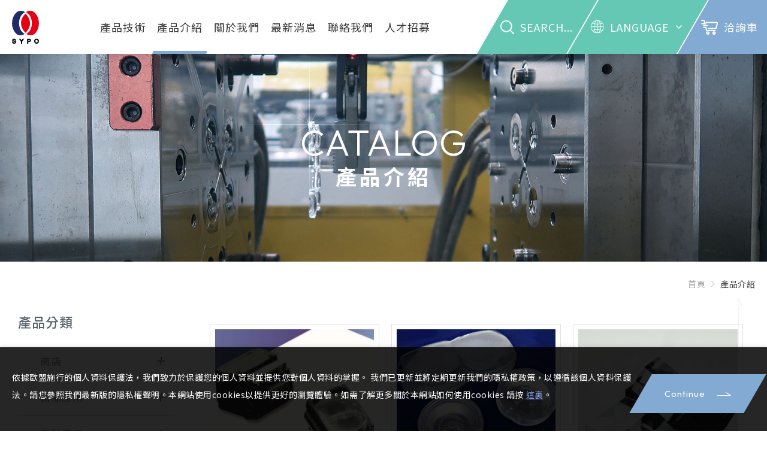

--- FILE ---
content_type: text/html; charset=utf-8
request_url: https://www.sypo.com.tw/catalog/HMD/
body_size: 12068
content:
<!DOCTYPE html>
<html lang="zh-Hant-TW">
<head>
<meta charset="utf-8">
<!--手機解析度-->
<meta name="viewport" content="width=device-width, initial-scale=1.0">
<meta name="format-detection" content="telephone=no">
<!--TDK-->
<title>頭戴式顯示器-產品介紹-神詠精密光學</title>
<meta name="description" content="頭戴式顯示器-產品介紹-神詠精密光學">

<!--Other Code-->


<!--open graph protocol-->
<meta property="og:title" content="頭戴式顯示器-產品介紹-神詠精密光學">
<meta property="og:image" content="https://www.sypo.com.tw/upload/base_fb_img/twL_01ns_web_base_22E17_IhdvNjhQgU.png">
<meta property="og:description" content="頭戴式顯示器-產品介紹-神詠精密光學">
<meta property="og:url" content="https://www.sypo.com.tw/catalog/HMD/">
<meta property="og:site_name" content="神詠精密光學">
<meta property="og:type" content="website">

<!--bread script-->
<script type="application/ld+json">
{
  "@context": "http://schema.org",
  "@type": "BreadcrumbList",
  "itemListElement": [
	  {
		"@type": "ListItem",
		"position": 1,
		"item": {
		  "@id": "https://www.sypo.com.tw/",
		  "name": "首頁"
			}
	  },
	  {
		"@type": "ListItem",
		"position": 2,
		"item": {
		  "@id": "https://www.sypo.com.tw/catalog/",
		  "name": "產品介紹"
			}
	  },
	  {
		"@type": "ListItem",
		"position": 3,
		"item": {
		  "@id": "https://www.sypo.com.tw/catalog/HMD/",
		  "name": "頭戴式顯示器"
			}
	  }
	    ]
}
</script>
<!--css-->
<link rel="stylesheet" type="text/css" href="https://www.sypo.com.tw/css/master.css?v=220406">
<link rel="stylesheet" type="text/css" href="https://www.sypo.com.tw/css/catalog.css?v=220406">
<!--favor icon-->
<link rel="shortcut icon" href="https://www.sypo.com.tw/images/touch-icon/apple-icon-60x60.png" />
<!--touch_icon-->
<link rel="apple-touch-icon" href="https://www.sypo.com.tw/images/touch-icon/apple-icon-60x60.png" />
<link rel="apple-touch-icon" sizes="76x76" href="https://www.sypo.com.tw/images/touch-icon/apple-icon-76x76.png" />
<link rel="apple-touch-icon" sizes="120x120" href="https://www.sypo.com.tw/images/touch-icon/apple-icon-120x120.png" />
<link rel="apple-touch-icon" sizes="152x152" href="https://www.sypo.com.tw/images/touch-icon/apple-icon-152x152.png" />

<script src="https://www.sypo.com.tw/public/js/jquery-3.6.0.min.js"></script>
<script src="https://www.sypo.com.tw/public/js/jqueryui/jquery-ui-core-min.js"></script>
<script src="https://www.sypo.com.tw/public/js/jquery.blockUI.min.js"></script>
<script src="https://www.sypo.com.tw/public/js/ajax_function.js"></script> 
<script src="https://www.sypo.com.tw/public/js/script.js?v=220406"></script>
<script>
    function open_layer_detail(div_name,width,height){
        if(width==''){
            width=0;
        }
        if(height==''){
            height=0;
        }
        if($('#'+div_name).length > 0)
        {
            $.blockUI({
                message:$('#'+div_name),
                css:{ 
                cursor:'default',
                width: width + 'px',
                height:height+ 'px',
                padding:'0px',
                top:($(window).height()-height)/2 + 'px',
                left:($(window).width()-width)/2 + 'px'
                }
            });
        }
    }
    function open_loading_status(loading_name){
        if($('#'+loading_name).length > 0)
        {
            width=$('#'+loading_name).css('width').replace("px","");
            height=$('#'+loading_name).css('height').replace("px","");
            $.blockUI({
                message:$('#'+loading_name),
                css:{ 
                cursor:'default',
                border:'',
                backgroundColor:'',
                width: width + 'px',
                height:height+ 'px',
                padding:'0px',
                top:($(window).height()-height)/2 + 'px',
                left:($(window).width()-width)/2 + 'px'
                }
            });
        }
    }
    function close_layer_detail(){
        $.unblockUI();
    }
    function close_top_layer_detail(){
        top.$.unblockUI();
    }
    //建立執行的div
    $(function(){
        jQuery.browser = {};
        (function () {
            jQuery.browser.msie = false;
            jQuery.browser.version = 0;
            if (navigator.userAgent.match(/MSIE ([0-9]+)\./)) {
                jQuery.browser.msie = true;
                jQuery.browser.version = RegExp.$1;
            }
        })();
        $('body').prepend("<span id='iframe_string'></span>");
        $('body').prepend('<div id="waiting_action" style="display:none;text-align:center;position: absolute;z-index: 99998;color:#FFF;font-size:12px;border:0px;"><img src="https://www.sypo.com.tw/public/loading_type/loading_big.gif" hspace="2" align="absmiddle"/><br><img src="https://www.sypo.com.tw/public/loading_type/loading_text.png" hspace="2" align="absmiddle"/></div>');
    });
    //end
</script>
<script>
	var isMobile = false;
	var isTablet = false;
</script>


<!-- Google tag (gtag.js) -->
<script async src="https://www.googletagmanager.com/gtag/js?id=G-188JSN8KXD"></script>
<script>
  window.dataLayer = window.dataLayer || [];
  function gtag(){dataLayer.push(arguments);}
  gtag('js', new Date());

  gtag('config', 'G-188JSN8KXD');
</script>


<link rel="preconnect" href="https://fonts.googleapis.com">
<link rel="preconnect" href="https://fonts.gstatic.com" crossorigin>
<link href="https://fonts.googleapis.com/css2?family=Noto+Sans+TC:wght@300;400;500;700&family=Outfit:wght@300;400;500&display=swap" rel="stylesheet">
<link href="https://fonts.googleapis.com/css2?family=Poppins:wght@400;500&display=swap" rel="stylesheet">



</head>
<body class="catalogPage">



<!-- loadingArea -->
<div class="loadingArea">
    <div class="loadLogo">
        <img src="https://www.sypo.com.tw/images/logo.png" alt="神詠精密光學">
    </div>
</div>
<!-- loadingArea end -->

<script>
    if(navigator.cookieEnabled) {
        var loadingData = sessionStorage.getItem('loading');
        (function() {
            $('body').addClass('loadingOverflow');
            
            setTimeout(function() {
                $('.loadingArea').addClass('show');
            },500);

            if(loadingData !== 'ok' ) {
                sessionStorage.setItem('loading','ok');

                setTimeout(function() {
                    $(".loadingArea").addClass('hide');
                },2500);

                setTimeout(function() {
                    $(".loadingArea").remove();
                    $('body').removeClass('loadingOverflow');
                },3000);

            } else {
                $(".loadingArea").addClass('hide').remove();
                $('body').removeClass('loadingOverflow');
            }
        })();
    } else {
        (function() {
            $(".loadingArea").addClass('hide').remove();
            $('body').removeClass('loadingOverflow');
        })();
    }
</script><div class="firsthover"></div>
<div class="outerWrap"><!--outerWrap-->
    <header><!--header-->
        <div class="logo"><a href="https://www.sypo.com.tw/" title="神詠精密光學">神詠精密光學</a></div>

        <nav class="menuBox"><!--menuBox-->
             <ul class="menu isdropDown" itemscope itemtype="http://www.schema.org/SiteNavigationElement"><!--menu-->

    <li itemprop="name">
        <a itemprop="url" href="https://www.sypo.com.tw/molding/">產品技術</a>
    </li>

    <li itemprop="name">
        <a itemprop="url" href="https://www.sypo.com.tw/catalog/classtype/">產品介紹</a>
    </li>
    <li itemprop="name">
        <a itemprop="url" href="https://www.sypo.com.tw/about/">關於我們</a>

    </li>
    <li itemprop="name">
        <a itemprop="url" href="https://www.sypo.com.tw/news/">最新消息</a>
    </li>
    <li itemprop="name">
            <a itemprop="url" href="https://www.sypo.com.tw/contact/">聯絡我們</a>
    </li>
    <li itemprop="name">
            <a itemprop="url" href="https://www.sypo.com.tw/recruit/">人才招募</a>
    </li>
</ul><!--menu end-->
        </nav><!--menuBox end-->

        <div class="righarea">

            <a href="#moduleSearch" class="openModule searchToggle iconbtn" title="SEARCH..."><span><img src="https://www.sypo.com.tw/images/icon-search.png" alt="SEARCH...">SEARCH...</span></a>

            <div class="languageBox">
                <div class="nowlang"><img src="https://www.sypo.com.tw/images/icon-globe.png" alt="LANGUAGE">LANGUAGE</div>
                <ul>
    <a href="https://www.sypo.com.tw/">繁體中文</a>
    <a href="https://www.sypo.com.tw/en/">English</a>
</ul>


            </div><!--languageBox-->

            <a class="iconbtn blue" href="https://www.sypo.com.tw/inquiry/" title="洽詢車"><span><img src="https://www.sypo.com.tw/images/icon-cart.png" alt="洽詢車">洽詢車</span></a>

        </div><!--rightarea-->

    </header><!--header end-->

	
    <div class="bannerArea"><!--bannnerArea-->
        <div class="bannerList" id="banner">
        <div class="bannerItem">
        
        <div class="Img">
            <img src="https://www.sypo.com.tw/upload/banner_ins_list/twL_banner_ins_22E05_SvpXrHnRIL.jpg" alt="banner">
        </div>

        <div class="Txt">
                    </div>
    </div>
    </div>
    </div><!--bannerArea end-->
    
    <div class="mainArea"><!--mainArea-->
        <div class="bread arrow"><!--bread-->
    <div class="wrap">
        <a href="https://www.sypo.com.tw/" title="神詠精密光學">首頁</a>
        <span class="subject">產品介紹</span>



            </div>
</div><!--bread end-->
        <div class="wrap"><!--wrap-->
            <div class="titleBox center italictitle"><!--titleBox-->
                <em class="titleEn">CATALOG</em>
                <h2 class="titleTw">產品介紹</h2>
            </div><!--titleBox end-->

            <div class="contentBox clearfix"><!--contentBox-->
                <div class="g-tl-3 leftBox"><!--leftBox-->
                    <div class="classBox classBoxColumn"><!--classBox-->
	<h3 class="sectionTitle">產品分類</h3>
    <div class="classCurrent">
        頭戴式顯示器    </div>
    <ul class="classLink">
                <li>
            <a href="https://www.sypo.com.tw/catalog/store/" ><span>商店</span></a>
                        <ul>
                                <li><a href="https://www.sypo.com.tw/catalog/store/Glasslensshop/" ><span>玻璃鏡片</span></a></li>
                                <li><a href="https://www.sypo.com.tw/catalog/store/Lensmoduleshop/" ><span>鏡頭模組</span></a></li>
                            </ul>
                    </li>
                <li>
            <a href="https://www.sypo.com.tw/catalog/Medical/" ><span>醫療應用</span></a>
                        <ul>
                                <li><a href="https://www.sypo.com.tw/catalog/Medical/medicallens/" ><span>醫療鏡片</span></a></li>
                            </ul>
                    </li>
                <li>
            <a href="https://www.sypo.com.tw/catalog/Automobile/" ><span>車載應用</span></a>
                        <ul>
                                <li><a href="https://www.sypo.com.tw/catalog/Automobile/HUD/" ><span>抬頭顯示器</span></a></li>
                                <li><a href="https://www.sypo.com.tw/catalog/Automobile/AutomobileLensModule/" ><span>車用鏡頭</span></a></li>
                                <li><a href="https://www.sypo.com.tw/catalog/Automobile/CarHeadlight/" ><span>車燈</span></a></li>
                            </ul>
                    </li>
                <li>
            <a href="https://www.sypo.com.tw/catalog/HMD/"  class="current open"><span>頭戴式顯示器</span></a>
                        <ul>
                                <li><a href="https://www.sypo.com.tw/catalog/HMD/110/" ><span>AR/VR</span></a></li>
                                <li><a href="https://www.sypo.com.tw/catalog/HMD/111/" ><span>HMD</span></a></li>
                            </ul>
                    </li>
                <li>
            <a href="https://www.sypo.com.tw/catalog/LensModule/" ><span>鏡頭模組</span></a>
                        <ul>
                                <li><a href="https://www.sypo.com.tw/catalog/LensModule/Imaging-lens/" ><span>成像鏡頭</span></a></li>
                                <li><a href="https://www.sypo.com.tw/catalog/LensModule/Optical-module/" ><span>光機模組</span></a></li>
                                <li><a href="https://www.sypo.com.tw/catalog/LensModule/Fingerprint-identification-system/" ><span>指紋辨識系統</span></a></li>
                                <li><a href="https://www.sypo.com.tw/catalog/LensModule/Industrial-endoscope/" ><span>工業內視鏡</span></a></li>
                                <li><a href="https://www.sypo.com.tw/catalog/LensModule/Barcode/" ><span>條碼掃描器</span></a></li>
                            </ul>
                    </li>
                <li>
            <a href="https://www.sypo.com.tw/catalog/Aerospace/" ><span>航太應用</span></a>
                        <ul>
                                <li><a href="https://www.sypo.com.tw/catalog/Aerospace/SatelliteLens/" ><span>衛星用鏡頭</span></a></li>
                                <li><a href="https://www.sypo.com.tw/catalog/Aerospace/RadiationResistanceLens/" ><span>抗輻射鏡片</span></a></li>
                            </ul>
                    </li>
                <li>
            <a href="https://www.sypo.com.tw/catalog/Lenses/" ><span>各式鏡片</span></a>
                        <ul>
                                <li><a href="https://www.sypo.com.tw/catalog/Lenses/Reflector/" ><span>反射鏡</span></a></li>
                                <li><a href="https://www.sypo.com.tw/catalog/Lenses/Ground-glass/" ><span>玻璃研磨</span></a></li>
                                <li><a href="https://www.sypo.com.tw/catalog/Lenses/Fresnel-lens/" ><span>菲涅爾透鏡</span></a></li>
                                <li><a href="https://www.sypo.com.tw/catalog/Lenses/Freeform-lens/" ><span>自由曲面鏡片</span></a></li>
                                <li><a href="https://www.sypo.com.tw/catalog/Lenses/Lens-Array/" ><span>陣列透鏡（複眼）</span></a></li>
                                <li><a href="https://www.sypo.com.tw/catalog/Lenses/prism/" ><span>稜鏡</span></a></li>
                                <li><a href="https://www.sypo.com.tw/catalog/Lenses/Aspheric-lens/" ><span>非球面鏡片</span></a></li>
                            </ul>
                    </li>
                <li>
            <a href="https://www.sypo.com.tw/catalog/OpticalParts/" ><span>光學零部件</span></a>
                        <ul>
                                <li><a href="https://www.sypo.com.tw/catalog/OpticalParts/CCTVCover/" ><span>CCTV外罩</span></a></li>
                                <li><a href="https://www.sypo.com.tw/catalog/OpticalParts/CIS/" ><span>導光板/棒</span></a></li>
                                <li><a href="https://www.sypo.com.tw/catalog/OpticalParts/Mechanism/" ><span>機構件</span></a></li>
                                <li><a href="https://www.sypo.com.tw/catalog/OpticalParts/OptCommLens/" ><span>光通信鏡片</span></a></li>
                            </ul>
                    </li>
                <li>
            <a href="https://www.sypo.com.tw/catalog/Measurementservices/" ><span>量測服務</span></a>
                    </li>
                <li><a href="https://www.sypo.com.tw/catalog/" ><span>所有產品</span></a></li>
	</ul>
</div><!--classBox end-->
                        <div class="tagBox"><!-- tagBox -->
        <b>TAGS</b>
        <ul>
                    <li><a  data-id="18">#準直鏡</a></li>
                    <li><a  data-id="17">#條碼鏡頭</a></li>
                    <li><a  data-id="15">#AR</a></li>
                    <li><a  data-id="14">#VR</a></li>
                    <li><a  data-id="13">#內視鏡</a></li>
            	</ul>
    </div><!-- tagBox end -->

    <script>
        $(function(){
            $('.tagBox ul a').on('click' , function(e){
                $(this).toggleClass('current');
                updateItemList();
            });
        });
    </script>

                    
<script>
    $(function() {
        //篩選項目按鈕
        $('.filterList .filterItem a').on('click', function(e){
            var _tempItemId = $(this).data('filter');
            $('.filterList .filterItem a[data-filter="'+_tempItemId+'"]').toggleClass('selected');
        });

        //送出篩選
        $('.submitFilter').on('click', function(e) {
            e.preventDefault();

            //關閉篩選視窗
            $('.moduleBoxFilter .moduleClose').click();

            //重新取得產品列表
            updateItemList();

            return false;
        });

        //清除篩選
        $('.clearFilter').on('click', function(e) {
            e.preventDefault();

            $('.tagBox ul a.current').removeClass('current');
            $('.filterList .filterItem a.selected').removeClass('selected');

            //關閉篩選視窗
            $('.moduleBoxFilter .moduleClose').click();

            //重新取得產品列表
            updateItemList();

            return false;
        });
    });
</script>
                </div><!--leftBox end-->
                <div class="g-tl-9 rightBox"><!--rightBox-->
                                        <div class="catalogBox">
                        <div class="catalogList"><!--catalogList-->
			<div class="catalogItem"><!--data-->
			<div class="item "><!--item-->
								<div class="Img  ">
					<a href="https://www.sypo.com.tw/catalog-detail/HUD-10__1/"   title="HUD-10">
						<img src="https://www.sypo.com.tw/upload/catalog_list_pic/twL_catalog_24L25_SBs1UHvWzB.png" alt="HUD-10">
					</a>
				</div>
								<div class="Txt "><!--Txt-->
					<h3 class="title">
						<a href="https://www.sypo.com.tw/catalog-detail/HUD-10__1/"    title="HUD-10">
							HUD-10						</a>
					</h3>
										<p class="text  ellipsis">低畸變大螢幕機種，配戴眼睛舒適無負擔</p>
									</div><!--Txt end-->

			</div><!-- item end -->

					</div><!--data-->
			<div class="catalogItem"><!--data-->
			<div class="item "><!--item-->
								<div class="Img  ">
					<a href="https://www.sypo.com.tw/catalog-detail/VRlens/"   title="VR鏡片">
						<img src="https://www.sypo.com.tw/upload/catalog_list_pic/twL_catalog_22I26_Z0lUPUQxmL.JPG" alt="VR鏡片">
					</a>
				</div>
								<div class="Txt "><!--Txt-->
					<h3 class="title">
						<a href="https://www.sypo.com.tw/catalog-detail/VRlens/"    title="VR鏡片">
							VR鏡片						</a>
					</h3>
										<p class="text  ellipsis">VR 用塑膠射出鏡片</p>
									</div><!--Txt end-->

			</div><!-- item end -->

					</div><!--data-->
			<div class="catalogItem"><!--data-->
			<div class="item "><!--item-->
								<div class="Img  ">
					<a href="https://www.sypo.com.tw/catalog-detail/ARprism/"   title="AR Prism">
						<img src="https://www.sypo.com.tw/upload/catalog_list_pic/twL_catalog_23K08_0w0BdGGgV4.JPG" alt="AR Prism">
					</a>
				</div>
								<div class="Txt "><!--Txt-->
					<h3 class="title">
						<a href="https://www.sypo.com.tw/catalog-detail/ARprism/"    title="AR Prism">
							AR Prism						</a>
					</h3>
										<p class="text  ellipsis">兩片塑膠稜鏡膠合後再用超精密加工機做拋光後處理。</p>
									</div><!--Txt end-->

			</div><!-- item end -->

					</div><!--data-->
	</div><!--catalogList end-->



                    </div>
                    <div class="pageBox">
                                            </div>
                </div><!--rightBox end-->
            </div><!--contentBox end-->
        </div><!--wrap end-->
    </div><!--mainArea end-->

    <footer><!--footer-->
        <div class="wrap"><!--wrap-->
            <div class="left"><!-- left -->
                <div class="downLogo"><a href="https://www.sypo.com.tw/" title="神詠精密光學"><img src="https://www.sypo.com.tw/images/downlogo.png" alt="神詠精密光學"></a></div>
                <div class="socialArea">
</div><!--socialArea-->            </div><!-- left end -->
            <div class="right"><!-- right -->
                <div class="downmenu">
                    <strong>Sitemap</strong>
                     <ul class="footerMenu isdropDown"  ><!--menu-->

    <li >
        <a  href="https://www.sypo.com.tw/molding/">產品技術</a>
    </li>

    <li >
        <a  href="https://www.sypo.com.tw/catalog/classtype/">產品介紹</a>
    </li>
    <li >
        <a  href="https://www.sypo.com.tw/about/">關於我們</a>

    </li>
    <li >
        <a  href="https://www.sypo.com.tw/news/">最新消息</a>
    </li>
    <li >
            <a  href="https://www.sypo.com.tw/contact/">聯絡我們</a>
    </li>
    <li >
            <a  href="https://www.sypo.com.tw/recruit/">人才招募</a>
    </li>
</ul><!--menu end-->
                </div><!--downmenu-->
                <ul class="infoList">
                                        <li class="address">
                        地址：<a href="https://maps.google.com.tw/?q=宜蘭縣冬山鄉東城村香中路315號" title="宜蘭縣冬山鄉東城村香中路315號" target="_blank">宜蘭縣冬山鄉東城村香中路315號</a>
                    </li>
                    
                                        <li class="tel">
                        電話：<a href="tel:03-9596588" title="03-9596588">03-9596588</a>
                    </li>
                                                            <li class="fax">
                        傳真：<span>03-9596700</span>
                    </li>
                    
                                        <li class="mail">
                        信箱：<a href="/cdn-cgi/l/email-protection#12417760647b717752616b627d3c717d7f3c6665" title="Service@sypo.com.tw"><span class="__cf_email__" data-cfemail="a5f6c0d7d3ccc6c0e5d6dcd5ca8bc6cac88bd1d2">[email&#160;protected]</span></a>
                    </li>
                                    </ul>
                <div class="copyright"><!-- copyright -->
                    <div class="footerInfo">Copyright © 2022-2025 神詠精密光學股份有限公司 All Rights Reserved.</div>                    <!--↓靜態-ibest-->
                    <div class="translateIbest"><!--translate&ibest-->
                        <div class="design">
                            <div class="ibest">
  <a href="https://www.ileo.com.tw/" target="_blank">網頁設計</a><span>-</span><a href="https://www.ileo.com.tw/"
    target="_blank">iLeo</a>
</div>
                        </div>
                    </div><!--translate&ibest end-->
                </div><!-- copyright end -->

            </div><!-- right end -->
        </div><!--wrap end-->
    </footer><!--footer end-->

    <a class="goTop">TOP</a>
</div><!--outerWrap end-->

<div class="m_menu"><!--m_menu-->
    <div class="mask"></div>

    <div class="controlBox"><!--controlBox-->

        <div class="m_logo"><a href="https://www.sypo.com.tw/"><img src="https://www.sypo.com.tw/images/logo.svg"></a></div>

        <div class="righarea">

            <a href="#moduleSearch" class="openModule searchToggle iconbtn" title="SEARCH..."><span><img src="https://www.sypo.com.tw/images/icon-search-g.png" alt="SEARCH..."></span></a>

            <div class="languageBox">
                <div class="nowlang"><img src="https://www.sypo.com.tw/images/icon-globe-g.png" alt="LANGUAGE"></div>
                <ul>
    <a href="https://www.sypo.com.tw/">繁體中文</a>
    <a href="https://www.sypo.com.tw/en/">English</a>
</ul>


            </div><!--languageBox-->

            <a class="iconbtn blue" href="https://www.sypo.com.tw/inquiry/" title="洽詢車"><span><img src="https://www.sypo.com.tw/images/icon-cart-g.png" alt="洽詢車"></span></a>

            <a class="main"><span></span></a>

        </div><!--rightarea-->

    </div><!--controlBox end-->

    <div class="hideBox"><!--hideBox-->

         <ul class="nav isdropDown"  ><!--menu-->

    <li >
        <a  href="https://www.sypo.com.tw/molding/">產品技術</a>
    </li>

    <li >
        <a  href="https://www.sypo.com.tw/catalog/classtype/">產品介紹</a>
    </li>
    <li >
        <a  href="https://www.sypo.com.tw/about/">關於我們</a>

    </li>
    <li >
        <a  href="https://www.sypo.com.tw/news/">最新消息</a>
    </li>
    <li >
            <a  href="https://www.sypo.com.tw/contact/">聯絡我們</a>
    </li>
    <li >
            <a  href="https://www.sypo.com.tw/recruit/">人才招募</a>
    </li>
</ul><!--menu end-->

        <div class="socialArea">
</div><!--socialArea-->
    </div><!--hideBox end-->
</div><!--m_menu end-->

<!--搜尋視窗-->
<div class="searchArea moduleBox" id="moduleSearch"><!--searchArea-->
    <div class="moduleWrap"><!--moduleWrap-->
        <button class="moduleClose"></button>
        <div class="moduleContent"><!--moduleContent-->
            <h3 class="moduleTitle">產品搜尋</h3>
            <div class="searchBox"><!-- searchBox -->
                <input name="keyword_pc" type="text" id="keyword_pc" placeholder="產品搜尋" value="">
                <a class="fa fa-search" onclick="if($('#moduleSearch #keyword_pc').val()==''){ alert('請輸入關鍵字...');}else{location.href=encodeURI('https://www.sypo.com.tw/catalog/?keyword=' + $('#moduleSearch #keyword_pc').val());}"></a>
            </div><!-- searchBox end -->
        </div><!--moduleContent end-->
    </div><!--moduleWrap end-->
</div><!--searchArea end-->
<script data-cfasync="false" src="/cdn-cgi/scripts/5c5dd728/cloudflare-static/email-decode.min.js"></script><script>
$(function(){
    //Pc搜尋商品 enter
    $('#moduleSearch #keyword_pc').keydown(function(event){
        if(event.which == 13){
            if($('#moduleSearch #keyword_pc').val()==''){ alert('請輸入關鍵字...');}
            else{ location.href=encodeURI('https://www.sypo.com.tw/catalog/?keyword=' + $('#moduleSearch #keyword_pc').val());}
        }
    });
});
</script>
<!--cookie提醒-->
<div class="cookieArea moduleBox" id="moduleCookie"><!--cookieArea-->
    <div class="moduleWrap"><!--moduleWrap-->
        <button class="moduleClose"></button>
        <div class="moduleContent"><!--moduleContent-->
            <p class="text">偵測到您已關閉Cookie，為提供最佳體驗，建議您使用Cookie瀏覽本網站以便使用本站各項功能</p>
        </div><!--moduleContent end-->
    </div><!--moduleWrap end-->
</div><!--cookieArea end-->
<!--privacy-->
<div class="privacyArea"><!-- privacyArea -->
    <div class="wrap"><!-- wrap -->
        <div class="text">依據歐盟施行的個人資料保護法，我們致力於保護您的個人資料並提供您對個人資料的掌握。 我們已更新並將定期更新我們的隱私權政策，以遵循該個人資料保護法。請您參照我們最新版的隱私權聲明。本網站使用cookies以提供更好的瀏覽體驗。如需了解更多關於本網站如何使用cookies 請按 <a class="contactCookie" href="https://www.sypo.com.tw/privacy/">這裏</a>。</div>
        <div class="Btn btn"><a class="white" href="javascript:;" title="Continue"><span>Continue</span></a></div>
    </div><!-- wrap end -->
</div><!-- privacyArea end -->

<script>
    (function() {
        if(navigator.cookieEnabled) {
            var cookiesArr = document.cookie.split(';');
            var cookie = [];

            $(cookiesArr).each(function(index, item) {
                cookie = item.trim().split('=');

                if(cookie[0] == 'privacy' && cookie[1] === 'ok') {
                    $('.privacyArea').remove();
                    return false;
                }
            });

            $('.privacyArea .btn').on('click', function(e) {
                e.preventDefault();
                $('.privacyArea').addClass('check');
                setTimeout(function() {
                    $('.privacyArea').remove();
                }, 1000);
                
                document.cookie = 'privacy=ok; max-age=604800; SameSite=None; Secure; path=/;';
            });
        } else {
            $('.privacyArea .btn').on('click', function(e) {
                e.preventDefault();
                $('.privacyArea').addClass('check');
                setTimeout(function() {
                    $('.privacyArea').remove();
                }, 1000);
            });
        }
    })();
</script>
<!--洽詢單浮動視窗-->
<div class="cartArea moduleBox" id="moduleInquiry"><!--cartArea-->
    <div class="moduleWrap"><!--moduleWrap-->
        <button class="moduleClose"></button>
        <div class="moduleContent">
            <h3 class="moduleTitle">洽詢車</h3>
            <p class="text">
                你的洽詢車總計
                <b class="inquiryCartCount">
                0                </b>
                件產品
            </p>
            <div class="cart">
                <ul class="buyList clearfix" id="car_list_html"></ul>
            </div>
            <div class="Btn center"><!--btn1-->
                <a href="https://www.sypo.com.tw/catalog/"><span>產品型錄</span></a>
                <a href="https://www.sypo.com.tw/inquiry/"><span>洽詢表單</span></a>
            </div><!--btn1 end-->
        </div>
    </div><!--moduleWrap end-->
</div><!--cartArea end-->
<span id="inquiry_script_html"></span>
<script>
    $(function() {
        car_list_fun();
    });
    function car_list_fun(){
        jq_post_noloading('https://www.sypo.com.tw/inquiry/act/','act=21','car_list_html');
    }
</script>
<!--svg-->
<svg xmlns="http://www.w3.org/2000/svg" width="0" height="0" display="none">
	<symbol id="iconLine" viewBox="0 0 183.433 173.511">
		<path fill="currentColor" d="M183.386,70.704c-0.289-7.491-1.932-14.663-4.937-21.514c-6.256-14.268-16.528-25.032-29.549-33.255    C131.479,4.932,112.285,0.115,89.979,0c-2.006,0.124-5.82,0.281-9.619,0.606C70.566,1.442,61.08,3.673,51.921,7.219    c-15.101,5.846-28.187,14.56-38.25,27.425C5.831,44.666,1.049,55.975,0.154,68.728C-0.775,82.01,2.507,94.3,9.613,105.544    c8.252,13.058,19.762,22.445,33.436,29.319c11.559,5.811,23.861,9.089,36.684,10.539c2.479,0.28,4.229,2.276,4.166,4.766    c-0.037,1.442-0.242,2.881-0.399,4.319c-0.479,4.4-0.935,8.804-1.468,13.199c-0.539,4.442,3.966,7.116,7.854,5.193    c13.784-6.816,27.194-14.253,39.832-23.035c8.887-6.174,17.255-12.979,24.989-20.56c6.584-6.455,12.108-13.753,17.366-21.295    C179.898,96.765,183.916,84.446,183.386,70.704z M59.079,95.217c-0.9,1.201-2.151,1.811-3.63,1.817    c-6.274,0.025-12.549,0.044-18.824-0.005c-2.623-0.021-4.506-2.028-4.512-4.663c-0.015-5.924-0.004-11.848-0.004-17.772    c0-5.88-0.015-11.76,0.008-17.639c0.008-2.359,1.678-4.124,4.154-4.498c1.938-0.292,4.149,1.142,4.756,3.166    c0.184,0.614,0.196,1.294,0.197,1.944c0.012,9.478,0.008,18.956,0.008,28.434c0,1.845,0.004,1.849,1.9,1.851    c4.081,0.005,8.162-0.001,12.242,0.008c1.941,0.004,3.421,0.871,4.203,2.629C60.296,92.103,60.178,93.75,59.079,95.217z     M73.857,74.81c0,6.015,0.002,12.031-0.002,18.046c0,2.802-1.396,4.201-4.217,4.178c-0.867-0.007-1.768-0.024-2.594-0.253    c-1.339-0.371-2.143-1.354-2.297-2.748c-0.102-0.912-0.079-1.84-0.08-2.761c-0.004-11.372-0.004-22.744-0.002-34.116    c0.001-4.128,3.546-6.211,7.265-4.262c1.392,0.73,1.931,1.947,1.931,3.475C73.854,62.516,73.857,68.663,73.857,74.81z     M117.352,91.996c0,2.34-1.193,4.135-3.168,4.791c-2.013,0.668-3.756,0.049-5.27-1.907c-5.829-7.529-11.651-15.063-17.477-22.595    c-0.285-0.367-0.586-0.72-1.146-1.408c-0.038,0.85-0.076,1.303-0.076,1.755c-0.005,6.629,0.01,13.257-0.012,19.885    c-0.008,2.318-1.668,4.138-4.004,4.502c-2.062,0.321-4.238-1.051-4.897-3.147c-0.166-0.529-0.205-1.117-0.206-1.678    c-0.011-11.589-0.012-23.178-0.005-34.766c0.002-2.299,1.197-4.104,3.077-4.724c2.045-0.674,3.902-0.018,5.4,1.931    c5.804,7.549,11.603,15.101,17.405,22.65c0.283,0.367,0.496,0.715,0.793,1.071c0.122-0.05,0.272-0.101,0.272-0.151V76.66    c0-6.496,0.082-12.993,0.105-19.49c0.01-2.453,1.391-4.067,3.733-4.601c2.692-0.614,5.415,1.475,5.44,4.266    c0.039,3.95,0.035,7.901,0.035,11.852C117.354,76.457,117.355,84.226,117.352,91.996z M133.699,63.151    c0.1,1.751,0.023,3.512,0.025,5.269c0.004,1.769,0.006,1.775,1.846,1.777c4.084,0.004,8.168-0.023,12.252,0.011    c3.113,0.025,5.027,2.303,4.594,5.376c-0.311,2.203-2.268,3.781-4.816,3.799c-4.128,0.027-8.257,0.061-12.384-0.024    c-1.282-0.027-1.562,0.435-1.511,1.585c0.076,1.754,0.091,3.517-0.004,5.268c-0.068,1.251,0.322,1.688,1.613,1.667    c4.127-0.07,8.256-0.054,12.383-0.014c3.187,0.03,5.098,2.204,4.729,5.276c-0.262,2.181-2.11,3.875-4.44,3.89    c-6.28,0.039-12.561,0.045-18.84-0.001c-2.621-0.02-4.531-2.022-4.539-4.65c-0.021-5.885-0.006-11.77-0.006-17.655    c-0.002-5.753-0.006-11.506,0-17.26c0.004-3.1,1.877-5.029,4.98-5.042c6.017-0.027,12.033-0.024,18.05,0    c2.351,0.01,4.292,1.463,4.741,3.438c0.499,2.192-0.364,4.318-2.303,5.237c-0.756,0.359-1.686,0.477-2.539,0.487    c-4.084,0.048-8.168,0.055-12.252,0.002C134.104,61.572,133.63,61.907,133.699,63.151z" />
	</symbol>
	<symbol id="icon-garbage" viewBox="0 0 44 52">
		<path stroke="currentColor" style="fill:none;stroke-width:2;stroke-linejoin:round;" d="M43,15H1v-5c0-1.657,1.343-3,3-3h36  c1.656,0,3,1.343,3,3V15z" />
		<path stroke="currentColor" style="fill:none;stroke-width:2;stroke-linecap:round;stroke-linejoin:round;" d="M39,19v28  c0,2.209-1.791,4-4,4H9c-2.209,0-4-1.791-4-4V19" />
		<path stroke="currentColor" style="fill:none;stroke-width:2;stroke-linejoin:round;" d="M15,7V4c0-1.657,1.344-3,3-3h8  c1.656,0,3,1.343,3,3v3" />
		<line stroke="currentColor" style="fill:none;stroke-width:2;stroke-linecap:round;stroke-linejoin:round;" x1="25" y1="21" x2="25" y2="45" />
		<line stroke="currentColor" style="fill:none;stroke-width:2;stroke-linecap:round;stroke-linejoin:round;" x1="19" y1="21" x2="19" y2="45" />
		<line stroke="currentColor" style="fill:none;stroke-width:2;stroke-linecap:round;stroke-linejoin:round;" x1="13" y1="21" x2="13" y2="45" />
		<line stroke="currentColor" style="fill:none;stroke-width:2;stroke-linecap:round;stroke-linejoin:round;" x1="31" y1="21" x2="31" y2="45" />
	</symbol>
	<symbol id="iconLock" viewBox="0 0 29.4 39">
		<path fill="currentColor" d="M24.4,17c-0.2-2.5-0.1-5-0.6-7.3c-1-4.4-5.1-7.3-9.5-7.1c-4.6,0.2-8.3,3.4-9,7.9c-0.1,0.5-0.1,1-0.2,1.4             c-0.1,0.7-0.5,1.3-1.1,1.2c-0.6,0-1-0.6-1-1.4C3.2,6.2,7,1.7,12.5,0.6c6.7-1.4,13.4,3.7,13.8,10.6c0.1,1.6,0.1,3.2,0.1,4.8             c0,0.3,0,0.6,0,0.9c2.2,0.4,2.6,0.9,2.6,3.1c0,4,0,8,0,11.9c0,2.6-1,4.7-3.4,5.9c-0.9,0.4-2,0.7-2.9,0.7c-5.3,0.1-10.6,0.1-15.9,0             c-3.7,0-6.3-2.6-6.4-6.4c-0.1-4.3,0-8.6,0-12.9c0-1.5,0.9-2.3,2.5-2.3c6.7,0,13.4,0,20.1,0C23.4,17,23.8,17,24.4,17z M26.8,19.2             c-8.2,0-16.2,0-24.3,0c0,0.3,0,0.6,0,0.9c0,3.9,0,7.8,0,11.8c0,2.9,1.6,4.5,4.5,4.6c5.1,0,10.2,0,15.3,0c2.9,0,4.5-1.6,4.5-4.6             c0-3.9,0-7.8,0-11.8C26.8,19.9,26.8,19.6,26.8,19.2z" />
		<path fill="currentColor" d="M14.7,32c-2.1,0-4-1.8-4-4c0-2.2,1.9-4.1,4-4c2.2,0,4,1.8,4,4C18.7,30.2,16.9,32,14.7,32z M14.7,26.1             c-1,0-1.9,0.8-1.9,1.8c0,1,0.9,1.9,1.9,1.9c0.9,0,1.9-0.9,1.9-1.9C16.6,27,15.7,26.1,14.7,26.1z" />
	</symbol>
	<symbol id="iconKey" viewBox="0 0 52.3 52.3">
		<path fill="currentColor" d="M37.3,26.2c1.1-0.1,1.5,0.4,1.5,1.5c0,1.9,0.9,2.8,2.8,2.8c1,0,1.4,0.5,1.5,1.4c0.1,2.1,0.7,2.6,2.8,2.8   c0.7,0.1,1.5,0.3,1.3,1.2c-0.2,1.4,0.5,2.2,1.4,3c0.8,0.7,1.5,1.4,2.2,2.2c0.4,0.5,0.7,1.2,0.7,1.8c0.1,2.4,0,4.9,0,7.3   c0,1.3-0.3,1.6-1.6,1.6c-2.4,0-4.8,0-7.2,0c-0.9,0-1.5-0.3-2.1-0.9c-4.9-5-9.9-9.9-14.8-14.8c-0.3-0.3-0.6-0.5-1.1-1   c-0.3,0.4-0.6,0.8-0.9,1.2c-0.9,0.9-1.6,0.8-2.2-0.3c-0.1-0.2-0.2-0.4-0.3-0.6c-0.2-0.7-0.7-0.9-1.5-0.8c-1.6,0.2-3.2,0.3-4.8,0   C5.6,33-0.5,24.7,0.8,15.1C2,5.6,11.8-1.1,21.1,1c8.6,2,14.1,9.3,13.4,18.1c-0.1,1.5,0,2.3,1.5,2.8c1,0.3,1,1.1,0.3,1.9   c-0.4,0.4-0.9,0.7-1.3,0.9C35.6,26,36.4,26.2,37.3,26.2z M49.4,43.1c0-0.4-0.3-0.8-0.5-1c-0.8-0.9-1.8-1.7-2.5-2.6   c-0.6-0.7-1-1.5-1.7-2.6c-1.9-0.4-3.7-2.2-3.8-4.2c-2.5-0.6-4-2.2-4.2-4.4c-1.7,0.4-2.4-1-3.4-1.9c-1.1-1.1-1.1-1.4,0-2.5   c0.2-0.2,0.3-0.3,0.5-0.5c-0.3-0.2-0.5-0.3-0.7-0.4c-1-0.4-1.2-1.1-1-2.1c1.4-6.7-1.6-13.2-7.6-16.3C18.9,1.7,13.3,2.1,8.4,6   c-5,4-6.8,9.4-5,15.7c1.7,6,5.8,9.6,11.9,10.6c1.5,0.2,3,0.2,4.5,0c1.6-0.2,2.9-0.5,3.3,1.6c2.1-1.6,2.1-1.6,3.9,0.2   c4.9,4.9,9.9,9.9,14.8,14.8c0.4,0.4,1.2,0.7,1.8,0.7c1.9,0.1,3.8,0,5.9,0C49.5,47.3,49.5,45.2,49.4,43.1z" />
		<path fill="currentColor" d="M18.9,13c0,2.9-2.4,5.4-5.4,5.4c-2.8,0-5.3-2.4-5.3-5.3c0-2.9,2.4-5.4,5.3-5.3C16.4,7.7,18.8,10.1,18.9,13z   M13.5,9.8c-1.8,0-3.2,1.5-3.2,3.2c0,1.7,1.4,3.1,3.2,3.1c1.8,0,3.2-1.3,3.2-3.1C16.7,11.2,15.2,9.8,13.5,9.8z" />
	</symbol>
</svg>
<!--後台預覽模式-->


<!--general Js-->
<script src="https://www.sypo.com.tw/lib/jsManage.js"></script>

<!--lightGallery-->
<link rel="stylesheet" href="https://www.sypo.com.tw/public/js/lightGallery/dist/css_style/lightgallery.css">
<script src="https://www.sypo.com.tw/public/js/lightGallery/dist/js/lightgallery-all.min.js"></script>
<script>
    $(document).ready(function(){
        $('.titan').lightGallery({
            hash: false,
            download: false
        });
    });
</script>

<script>
     $(function () {
        var bannerinsnum = $("#banner").length;
        if(bannerinsnum == 1){
           $('.italictitle').appendTo('.bannerArea');
        }
    });
</script>

<!--slick-->
<script>
    $(function() {
        $('#banner')
        .on('init',function(event, slick, currentSlide, nextSlide){
            $("#banner .bannerItem[data-slick-index='0']").addClass("this");
        })
        .on("beforeChange", function(event, slick, currentSlide, nextSlide) {
            $("#banner .bannerItem[data-slick-index="+currentSlide+"]").removeClass("this");
        })
        .on("afterChange", function(event, slick, currentSlide) {
            $("#banner .bannerItem[data-slick-index="+currentSlide+"]").addClass("this");
        })
        .slick({
            arrows: false,
            autoplay: true,
            autoplaySpeed: 5000,
            cssEase: 'ease-in-out',
            dots: false,
            fade: true,
            infinite: true,
            speed: 300,
            slidesToShow: 1,
            slidesToScroll: 1
        });
    });
</script>

<!--footable-->
<link rel="stylesheet" type="text/css" href="https://www.sypo.com.tw/public/js/footable/footable.core.css">
<script src="https://www.sypo.com.tw/public/js/footable/footable.js"></script>
<script>
	$('table.responsive').footable();
</script>

<!--dotdot-->
<script src="https://www.sypo.com.tw/public/js/jquery.dotdotdot.min.js"></script>
<script>
    $(document).ready(function() {
        if($('.ellipsis').length) {
            $('.ellipsis').dotdotdot({
                wrap: 'letter',
                remove: [ ' ', ',', ';', '.', '!', '?' ],
                watch: true
            });
        }
    });
</script>

<!--fb-->
<div id="fb-root"></div>
<script>
    (function(d, s, id) {
        var js, fjs = d.getElementsByTagName(s)[0];
        if (d.getElementById(id)) return;
        js = d.createElement(s); js.id = id;
        js.src = "//connect.facebook.net/zh_TW/all.js#xfbml=1";
        fjs.parentNode.insertBefore(js, fjs);
    }(document, 'script', 'facebook-jssdk'));
</script>

<!--slick-->
<link rel="stylesheet" href="https://www.sypo.com.tw/public/js/slick-slider/slick-theme.css">
<link rel="stylesheet" href="https://www.sypo.com.tw/public/js/slick-slider/slick.css">
<script src="https://www.sypo.com.tw/public/js/slick-slider/slick.min.js"></script>


<script type="text/javascript" src="https://www.sypo.com.tw/public/js/ScrollMagic.js"></script>
<script>
    $(function () { // wait for document ready

            var controller = new ScrollMagic.Controller({});
            new ScrollMagic.Scene({
                                triggerElement: "body",
                                triggerHook: 0.99,
                                reverse: false // only do once
                            })
                            .setClassToggle(".firsthover", "hide") // add class toggle
                            .addTo(controller);




            var controller = new ScrollMagic.Controller({});
            new ScrollMagic.Scene({
                                triggerElement: "footer",
                                triggerHook: 0.99,
                                reverse: false // only do once
                            })
                            .setClassToggle("footer", "show") // add class toggle
                            .addTo(controller);

    });
</script>



<script>
    $(function(){
        $('header ul.menu, .m_menu ul.nav').find('a[href*="/catalog/"]').addClass('current');
    });
</script>

<script src="https://www.sypo.com.tw/public/js/imagesloaded.min.js"></script>
<script>

    function updateItemList() {
        //rightBox在ajax完成之前禁止點擊，避免重複觸發
        $('.contentBox > .rightBox').addClass('ajaxDisabled');

        //tag
        var tags = [];
        $('.tagBox ul a.current').each(function(idx) {
            var tagId = $(this).data('id');

            if(tags.indexOf(tagId) == -1){
                tags.push(tagId);
            }
        });

        //filter
        var filters = [];
        
        var dataJson = {
            'act':1,
            'index_tag_id':tags.join(','),
            'index_label_id':filters.join(','),
            'index_m1_blink':"HMD",
            'index_m2_blink':"",
            'page':1,
            'keyword':""        }

        $.ajax({
            url: 'https://www.sypo.com.tw/catalog/act/',
            type: 'GET',
            data: dataJson,
            cache: false,
            dataType: "text",
            success:function(mydata){
                $(".catalogBox").html(mydata).imagesLoaded(function() {
                    
                    if($('.titan').length) {
                        $('.titan').lightGallery({
                            hash: false,
                            download: false
                        });
                    }

                    if($('.ellipsis').length) {
                        $('.ellipsis').dotdotdot({
                            wrap: 'letter',
                            remove: [ ' ', ',', ';', '.', '!', '?' ],
                            watch: true
                        });
                    }

                    $('.contentBox > .rightBox').removeClass('ajaxDisabled');
                }); 
            }
        });


        //組合篩選網址
        var urllink = '';
        if(tags.length > 0){
            urllink += '&index_tag_id=' + tags.join(',');
        }
        if(filters.length > 0){
            urllink += '&index_label_id=' + filters.join(',');
        }
        
        
        if (urllink==""){
            history.replaceState({}, document.title, 'https://www.sypo.com.tw/catalog/HMD/');
        }else{
            history.replaceState({},"", '?' + urllink);
        }
    }

    function restorePage(item) {
        item.act = 2;
        $.ajax({
            url:' https://www.sypo.com.tw/catalog/act/',
            type: 'POST',
            data:item,
            cache: false,
            dataType:"text",
            success:function(mydata){
                $('.mainArea .pageBox').html(mydata);

                //替換網址
                let queryString = removeQueryString('page');
                $('.mainArea .pageBox .pageList li').each(function(){
                    let pageNumber = $(this).find('a').data('page');
                    $(this).find('a').attr('href', '?page=' + pageNumber + '&' + queryString);
                });
            }
        });
    }
</script>

<script defer src="https://static.cloudflareinsights.com/beacon.min.js/vcd15cbe7772f49c399c6a5babf22c1241717689176015" integrity="sha512-ZpsOmlRQV6y907TI0dKBHq9Md29nnaEIPlkf84rnaERnq6zvWvPUqr2ft8M1aS28oN72PdrCzSjY4U6VaAw1EQ==" data-cf-beacon='{"version":"2024.11.0","token":"5e84afb379c24be5a49dcc11cc489d7b","r":1,"server_timing":{"name":{"cfCacheStatus":true,"cfEdge":true,"cfExtPri":true,"cfL4":true,"cfOrigin":true,"cfSpeedBrain":true},"location_startswith":null}}' crossorigin="anonymous"></script>
</body>
</html>

--- FILE ---
content_type: text/css
request_url: https://www.sypo.com.tw/css/master.css?v=220406
body_size: 8630
content:
@charset "UTF-8";
/* CSS Document */
@import url(public/css/reset.css);
@import url(public/css/font-awesome-4.7.0/font-awesome.min.css);
@import url(public/css/rwdgrid.css);
@import url(public/css/textEditor.css);
@import url(public/css/contentbuilder.css);
.pageBox .pageList.number a.firstBtn::before, .pageBox .pageList.number a.firstBtn::after, .pageBox .pageList.number a.lastBtn::before, .pageBox .pageList.number a.lastBtn::after, .pageBox .pageList a.prevBtn::before, .pageBox .pageList a.nextBtn::before, .loadingArea, .moduleBox .moduleClose {
  -webkit-transition: all 0.5s;
  transition: all 0.5s;
}

body {
  background-color: #fff;
  color: #596169;
  font-size: 17px;
  font-family: "Noto Sans Tc", Helvetica, Arial, "微軟正黑體", Heiti TC, "メイリオ", sans-serif;
  letter-spacing: 1px;
}
body.overflow, body.popwinOverflow, body.loadingOverflow {
  overflow: hidden;
}

.thankInfo, .classNote {
  /*感謝資訊*/
  padding: 20px 0;
  font-size: 17px;
  color: #596169;
  line-height: 1.4;
}
.thankInfo img, .classNote img {
  max-width: 100%;
  -webkit-backface-visibility: hidden;
          backface-visibility: hidden;
}
@media (max-width: 1023px) {
  .thankInfo, .classNote {
    margin: 0 0 20px 0;
  }
}

.firsthover {
  position: fixed;
  top: 0;
  left: 0;
  width: 100vw;
  height: 100vh;
  background: #fff;
  z-index: 51;
  pointer-events: none;
  -webkit-transition: 0.8s 0.1s;
  transition: 0.8s 0.1s;
}
.firsthover.hide {
  opacity: 0;
}

a.goTop {
  position: fixed;
  right: 25px;
  bottom: 140px;
  font-size: 15px;
  color: #fff;
  font-family: "Outfit", sans-serif;
  -webkit-writing-mode: vertical-lr;
      -ms-writing-mode: tb-lr;
          writing-mode: vertical-lr;
  font-weight: 400;
  z-index: 10;
  padding-left: 5px;
}
a.goTop::before {
  content: "";
  width: 8px;
  height: 82px;
  display: block;
  position: absolute;
  bottom: 0%;
  left: 0%;
  background: url(../images/arrow-gotop.png) no-repeat;
  -webkit-transition: 0.6s;
  transition: 0.6s;
}
a.goTop:hover {
  color: #fff;
}
@media (max-width: 767px) {
  a.goTop {
    display: none;
  }
}

address {
  font-style: normal;
}

a {
  color: #596169;
  cursor: pointer;
  -webkit-transition: all 0.4s ease;
  transition: all 0.4s ease;
}
a:hover {
  color: #64c8b4;
}

div.titan {
  display: none;
}

[class*=col-] {
  float: left;
}

.col-1 {
  width: 100%;
}
.col-2 {
  width: 50%;
}
.col-3 {
  width: 33.33%;
}
.col-4 {
  width: 25%;
}
.col-5 {
  width: 20%;
}
@media (max-width: 480px) {
  .col-1, .col-2, .col-3, .col-4, .col-5 {
    float: none;
    width: 100%;
  }
}

input[type=text],
input[type=password],
textarea,
button {
  -webkit-appearance: none;
     -moz-appearance: none;
          appearance: none;
  background-color: transparent;
  border: none;
  border-radius: 0;
  font-size: 16px;
  outline: none;
  padding: 0;
  margin: 0;
}

textarea {
  resize: vertical;
}

.outerWrap {
  padding-top: 90px;
  position: relative;
  overflow: hidden;
}
@media (max-width: 1180px) {
  .outerWrap {
    padding-top: 65px;
    padding-bottom: calc(0px + env(safe-area-inset-bottom));
  }
}

.wrap {
  width: 100%;
  max-width: 1400px;
  margin: 0 auto;
}
@media (max-width: 1420px) {
  .wrap {
    padding-left: 20px;
    padding-right: 20px;
  }
}

/*module*/
.moduleBox {
  position: fixed;
  left: 0;
  top: 0;
  z-index: 1005;
  display: -webkit-box;
  display: -ms-flexbox;
  display: flex;
  -webkit-box-align: center;
      -ms-flex-align: center;
          align-items: center;
  -webkit-box-pack: center;
      -ms-flex-pack: center;
          justify-content: center;
  width: 100%;
  height: 100%;
  padding-left: 20px;
  padding-right: 20px;
  opacity: 0;
  visibility: hidden;
  pointer-events: none;
  -webkit-transition-property: top, opacity, visibility;
  transition-property: top, opacity, visibility;
  -webkit-transition-duration: 0.5s;
          transition-duration: 0.5s;
  -webkit-transition-timing-function: ease-in-out;
          transition-timing-function: ease-in-out;
}
.moduleBox.show {
  opacity: 1;
  visibility: visible;
}
.moduleBox.show .moduleWrap {
  opacity: 1;
  -webkit-transform: translateY(0);
          transform: translateY(0);
}
.moduleBox .moduleWrap {
  position: relative;
  width: 100%;
  max-width: 960px;
  background-color: #fff;
  pointer-events: auto;
  padding-top: 60px;
  opacity: 0;
  -webkit-transform: translateY(30px);
          transform: translateY(30px);
  -webkit-transition: all 0.5s;
  transition: all 0.5s;
}
.moduleBox .moduleContent {
  width: 100%;
  max-height: calc(90vh - 50px);
  overflow-y: auto;
  padding-left: 30px;
  padding-right: 30px;
  padding-bottom: 30px;
}
.moduleBox .moduleTitle {
  color: #000;
  font-weight: 400;
  font-size: 24px;
  letter-spacing: 0.05em;
  padding-bottom: 10px;
  text-align: center;
}
.moduleBox .moduleClose {
  width: 50px;
  height: 50px;
  background: none;
  background-color: #82aad2;
  border: none;
  cursor: pointer;
  position: absolute;
  right: 0;
  top: 0;
  z-index: 1;
}
.moduleBox .moduleClose::before, .moduleBox .moduleClose::after {
  content: "";
  position: absolute;
  left: 50%;
  top: 50%;
  margin-left: -15px;
  margin-top: -0.5px;
  width: 30px;
  height: 1px;
  background-color: #fff;
}
.moduleBox .moduleClose::before {
  -webkit-transform: rotate(45deg);
          transform: rotate(45deg);
}
.moduleBox .moduleClose::after {
  -webkit-transform: rotate(-45deg);
          transform: rotate(-45deg);
}
.moduleBox .moduleClose:hover {
  background-color: #64c8b4;
}

.moduleMask {
  position: fixed;
  left: 0;
  top: 0;
  right: 0;
  bottom: 0;
  z-index: 1003;
  background-color: rgba(0, 0, 0, 0.7);
  opacity: 0;
  visibility: hidden;
  pointer-events: none;
  -webkit-transition: all 0.5s ease-in-out;
  transition: all 0.5s ease-in-out;
}
.moduleMask.show {
  opacity: 1;
  visibility: visible;
  pointer-events: auto;
}

/*洽詢車&購物車*/
.cartArea .Btn a {
  padding: 0 30px;
  margin: 0 2px;
}
.cartArea .Btn a span::after {
  display: none;
}
.cartArea .moduleWrap {
  max-width: 480px;
}
.cartArea .text {
  color: #373737;
  font-size: 14px;
  letter-spacing: 0.05em;
  text-align: center;
}
.cartArea .text b {
  padding-left: 4px;
  padding-right: 4px;
  font-weight: 400;
  font-size: 18px;
  color: #82aad2;
}
.cartArea .cart {
  border-top: 2px solid #82aad2;
  border-bottom: 2px solid #b4b4b4;
  margin-top: 20px;
  margin-bottom: 20px;
  padding-top: 15px;
  padding-bottom: 15px;
}
.cartArea .buyList li {
  display: -webkit-box;
  display: -ms-flexbox;
  display: flex;
}
.cartArea .buyList li:not(:first-child) {
  padding-top: 12px;
  margin-top: 12px;
  border-top: 1px solid #d5d5d5;
}
.cartArea .buyList .Img {
  width: 90px;
}
.cartArea .buyList .Img img {
  display: block;
  width: 100%;
}
.cartArea .buyList .Txt {
  position: relative;
  width: calc(100% - 90px);
  padding-left: 15px;
  padding-right: 50px;
  -webkit-box-sizing: border-box;
          box-sizing: border-box;
  font-size: 18px;
}
.cartArea .buyList h3 {
  width: 100%;
  margin-bottom: 3px;
}
.cartArea .buyList h3 a {
  display: block;
  color: #000;
  font-size: 18px;
  font-weight: 400;
  white-space: nowrap;
  overflow: hidden;
  text-overflow: ellipsis;
}
.cartArea .buyList .spec {
  color: #6a6a6a;
  margin-bottom: 3px;
}
.cartArea .buyList .del {
  position: absolute;
  right: 0;
  top: 25px;
  display: -webkit-box;
  display: -ms-flexbox;
  display: flex;
  -webkit-box-align: center;
      -ms-flex-align: center;
          align-items: center;
  -webkit-box-pack: center;
      -ms-flex-pack: center;
          justify-content: center;
  width: 35px;
  height: 35px;
  border: none;
  background-color: #eee;
  border-radius: 50%;
  color: #5f5f5f;
  cursor: pointer;
  -webkit-transition: all 0.5s;
  transition: all 0.5s;
}
.cartArea .buyList .del:hover {
  background-color: #82aad2;
  color: #fff;
}
.cartArea .buyList .del svg {
  width: 15px;
  height: 18px;
}

.arrowBox {
  position: relative;
  display: -webkit-box;
  display: -ms-flexbox;
  display: flex;
  padding-top: 50px;
}
.arrowBox a {
  display: -webkit-box;
  display: -ms-flexbox;
  display: flex;
  -webkit-box-align: center;
      -ms-flex-align: center;
          align-items: center;
  -webkit-box-pack: center;
      -ms-flex-pack: center;
          justify-content: center;
  width: 65px;
  height: 65px;
  -webkit-transition: 0.6s;
  transition: 0.6s;
  position: relative;
  margin-left: 10px;
}
.arrowBox a::before {
  content: "";
  width: 100%;
  height: 100%;
  background: #64c8b4;
  display: block;
  position: absolute;
  bottom: 0;
  right: 0;
  -webkit-transform: skewX(-30deg);
          transform: skewX(-30deg);
  z-index: 1;
  -webkit-transition: 0.6s;
  transition: 0.6s;
}
.arrowBox a.arrowPrev:hover {
  -webkit-transform: translate(-5px, 0);
          transform: translate(-5px, 0);
}
.arrowBox a img {
  position: relative;
  z-index: 2;
  display: block;
}
.arrowBox a:hover {
  -webkit-transform: translate(5px, 0);
          transform: translate(5px, 0);
}
.arrowBox a:hover::before {
  background: #82aad2;
}
@media (max-width: 1180px) {
  .arrowBox {
    padding-top: 30px;
  }
  .arrowBox a {
    width: 45px;
    height: 45px;
  }
}

/*搜尋*/
.searchArea .moduleWrap {
  max-width: 480px;
}
.searchArea .searchBox {
  margin: 30px 0;
  position: relative;
}
.searchArea .searchBox input {
  width: 100%;
  display: block;
  border: 1px solid #e1e1e1;
  padding: 15px 55px 15px 15px;
}
.searchArea .searchBox a {
  width: 50px;
  height: 50px;
  background-color: #82aad2;
  color: #fff;
  display: block;
  font-size: 16px;
  -ms-flex-negative: 0;
      flex-shrink: 0;
  line-height: 50px;
  position: absolute;
  top: 50%;
  right: 0;
  z-index: 1;
  -webkit-transform: translateY(-50%);
          transform: translateY(-50%);
  text-align: center;
}

/*提醒使用cookie彈窗*/
.cookieArea .moduleWrap {
  max-width: 480px;
}
.cookieArea .text {
  font-size: 14px;
  letter-spacing: 0.5px;
  line-height: 1.6;
}

#closeCart,
#closePrice,
#closeInquiry {
  font-size: 18px;
  position: absolute;
  top: 8px;
  right: 10px;
}
@media (max-width: 480px) {
  #closeCart,
#closePrice,
#closeInquiry {
    font-size: 25px;
    top: 5px;
  }
}

/*loading*/
.loadingArea {
  width: 100%;
  height: 100vh;
  -webkit-box-align: center;
      -ms-flex-align: center;
          align-items: center;
  background-color: #fff;
  display: -webkit-box;
  display: -ms-flexbox;
  display: flex;
  -webkit-box-pack: center;
      -ms-flex-pack: center;
          justify-content: center;
  pointer-events: none;
  position: fixed;
  left: 0;
  top: 0;
  z-index: 9999;
}
.loadingArea .loadLogo {
  width: 100px;
}
.loadingArea .loadLogo img {
  opacity: 0;
  -webkit-transform: translateY(20px);
          transform: translateY(20px);
  -webkit-transition: all 1s ease;
  transition: all 1s ease;
  width: 100%;
  display: block;
  -webkit-backface-visibility: hidden;
          backface-visibility: hidden;
}
.loadingArea.show {
  opacity: 1;
  pointer-events: auto;
}
.loadingArea.show .loadLogo img {
  opacity: 1;
  -webkit-transform: translateY(0);
          transform: translateY(0);
}
.loadingArea.hide {
  opacity: 0;
}

/*header*/
header {
  position: fixed;
  left: 0;
  top: 0;
  width: 100%;
  z-index: 50;
  background-color: #fff;
  -webkit-box-shadow: 0 0 15px rgba(0, 0, 0, 0.1);
          box-shadow: 0 0 15px rgba(0, 0, 0, 0.1);
  padding: 0 40px;
  line-height: 90px;
  height: 90px;
  display: -webkit-box;
  display: -ms-flexbox;
  display: flex;
  -webkit-box-align: center;
      -ms-flex-align: center;
          align-items: center;
  -webkit-box-pack: justify;
      -ms-flex-pack: justify;
          justify-content: space-between;
  /*menu*/
}
header .logo {
  width: 45px;
}
header .logo a {
  display: block;
  width: 100%;
  height: 55px;
  background: url("../images/logo.svg") no-repeat;
  background-size: contain;
  text-indent: -9999px;
}
header .righarea {
  display: -webkit-box;
  display: -ms-flexbox;
  display: flex;
  position: relative;
}
header .righarea:after {
  content: "";
  width: 50%;
  height: 100%;
  display: block;
  position: absolute;
  bottom: 0;
  right: -40px;
  background: #82aad2;
}
header .righarea .languageBox {
  padding: 0 40px;
  position: relative;
  display: -webkit-box;
  display: -ms-flexbox;
  display: flex;
  -webkit-box-align: center;
      -ms-flex-align: center;
          align-items: center;
}
header .righarea .languageBox::after {
  content: "";
  width: 100%;
  height: 100%;
  display: block;
  position: absolute;
  top: 0;
  left: 0;
  z-index: 1;
  background: #64c8b4;
  -webkit-transform: skewX(-30deg);
          transform: skewX(-30deg);
  border-left: 2px solid #fff;
  -webkit-transition: 0.6s;
  transition: 0.6s;
}
header .righarea .languageBox div.nowlang {
  line-height: 80px;
}
header .righarea .languageBox:hover::after {
  background: #82aad2;
}
header .righarea a.iconbtn {
  font-size: 18px;
  color: #fff;
  position: relative;
  padding: 0 40px;
}
header .righarea a.iconbtn.blue::after {
  background: #82aad2;
}
header .righarea a.iconbtn.blue:hover::after {
  background: #64c8b4;
}
header .righarea a.iconbtn span {
  position: relative;
  z-index: 2;
  display: -webkit-box;
  display: -ms-flexbox;
  display: flex;
  -webkit-box-align: center;
      -ms-flex-align: center;
          align-items: center;
}
header .righarea a.iconbtn span img {
  padding-right: 10px;
}
header .righarea a.iconbtn::after {
  content: "";
  width: 100%;
  height: 100%;
  display: block;
  position: absolute;
  top: 0;
  left: 0;
  z-index: 1;
  background: #64c8b4;
  -webkit-transform: skewX(-30deg);
          transform: skewX(-30deg);
  border-left: 2px solid #fff;
  -webkit-transition: 0.6s;
  transition: 0.6s;
}
header .righarea a.iconbtn:hover::after {
  background: #82aad2;
}
header .menu > li {
  position: relative;
  display: inline-block;
}
header .menu > li a {
  color: #363636;
  display: block;
  font-size: 18px;
  padding: 0px 25px;
  position: relative;
}
header .menu > li a::after {
  content: "";
  width: 0%;
  height: 5px;
  display: block;
  position: absolute;
  bottom: 0;
  left: 0;
  -webkit-transform: skewX(-20deg);
          transform: skewX(-20deg);
  background: #82aad2;
  -webkit-transition: 0.6s;
  transition: 0.6s;
}
header .menu > li a.current::after, header .menu > li a:hover::after {
  width: 100%;
}
header .menu .submenu {
  display: none;
  position: absolute;
  left: 0;
  top: 100%;
  z-index: 99;
  width: 150px;
  text-align: center;
  -webkit-box-shadow: 10px 10px 10px rgba(0, 0, 0, 0.1);
          box-shadow: 10px 10px 10px rgba(0, 0, 0, 0.1);
}
header .menu .submenu a {
  border-bottom: 1px solid #555;
  background-color: #82aad2;
  color: #fff;
  padding: 10px;
  line-height: 20px;
}
header .menu .submenu a.current, header .menu .submenu a:hover {
  color: #fff;
  background-color: #64c8b4;
}
@media (max-width: 1600px) {
  header {
    padding: 0 0 0 20px;
  }
  header .righarea .languageBox {
    padding: 0 15px;
  }
  header .righarea a.iconbtn {
    padding: 0 15px;
  }
}
@media (max-width: 1400px) {
  header {
    /*menu*/
  }
  header .menu > li a {
    padding: 0px 7px;
  }
}
@media (max-width: 1180px) {
  header {
    display: none;
  }
}

/*手機menu*/
.m_menu {
  position: fixed;
  top: 0;
  left: 0;
  z-index: 50;
  display: block;
  width: 100%;
  -webkit-box-shadow: 5px 3px 20px rgba(0, 0, 0, 0.2);
          box-shadow: 5px 3px 20px rgba(0, 0, 0, 0.2);
  /*手機menu內容*/
}
@media (min-width: 1181px) {
  .m_menu {
    display: none;
  }
}
.m_menu .mask {
  position: fixed;
  top: 0;
  left: 0;
  z-index: 10;
  display: none;
  background-color: rgba(0, 0, 0, 0.6);
  width: 100%;
  height: 100%;
  padding-bottom: 60px;
}
.m_menu .m_logo {
  margin-left: 10px;
  width: 35px;
}
.m_menu .m_logo img {
  display: block;
  width: 35px;
}
.m_menu .controlBox {
  position: relative;
  z-index: 99;
  height: 65px;
  background-color: #fff;
  padding: 0 10px;
  display: -webkit-box;
  display: -ms-flexbox;
  display: flex;
  -webkit-box-align: center;
      -ms-flex-align: center;
          align-items: center;
  -webkit-box-pack: justify;
      -ms-flex-pack: justify;
          justify-content: space-between;
}
.m_menu .controlBox .righarea {
  display: -webkit-box;
  display: -ms-flexbox;
  display: flex;
  position: relative;
  -webkit-box-align: center;
      -ms-flex-align: center;
          align-items: center;
}
.m_menu .controlBox .righarea .languageBox {
  padding: 0 5px;
  position: relative;
  display: -webkit-box;
  display: -ms-flexbox;
  display: flex;
  -webkit-box-align: center;
      -ms-flex-align: center;
          align-items: center;
}
.m_menu .controlBox .righarea .languageBox > ul {
  width: 100px;
}
.m_menu .controlBox .righarea .languageBox div.nowlang {
  line-height: 65px;
}
.m_menu .controlBox .righarea .languageBox div.nowlang img {
  padding-right: 0px;
}
.m_menu .controlBox .righarea .languageBox div.nowlang::after {
  display: none;
}
.m_menu .controlBox .righarea .languageBox:hover::after {
  background: #82aad2;
}
.m_menu .controlBox .righarea a.iconbtn {
  font-size: 18px;
  position: relative;
  padding: 0 5px;
}
.m_menu .controlBox .righarea a.iconbtn.blue::after {
  background: #82aad2;
}
.m_menu .controlBox .righarea a.iconbtn.blue:hover::after {
  background: #64c8b4;
}
.m_menu .controlBox .righarea a.iconbtn span {
  position: relative;
  z-index: 2;
  display: -webkit-box;
  display: -ms-flexbox;
  display: flex;
  -webkit-box-align: center;
      -ms-flex-align: center;
          align-items: center;
}
.m_menu .controlBox .righarea a.iconbtn span img {
  padding-right: 0px;
}
.m_menu .controlBox a.main {
  width: 50px;
  height: 65px;
  position: relative;
  margin-left: 20px;
}
.m_menu .controlBox a.main:hover {
  color: #596169;
}
.m_menu .controlBox a.main::before {
  content: "";
  width: 200%;
  height: 100%;
  display: block;
  background: #64c8b4;
  -webkit-transform: skewX(-30deg);
          transform: skewX(-30deg);
  position: absolute;
  z-index: 1;
  top: 0;
  left: 0;
}
.m_menu .controlBox a.main span {
  position: absolute;
  z-index: 2;
  top: 50%;
  right: 3px;
  -webkit-transform: translate(0%, -50%);
          transform: translate(0%, -50%);
  width: 15px;
  height: 1px;
  -webkit-transition: all 0.5s;
  transition: all 0.5s;
  background: #fff;
}
.m_menu .controlBox a.main span:before, .m_menu .controlBox a.main span:after {
  content: "";
  position: absolute;
  -webkit-transform-origin: center center;
          transform-origin: center center;
  right: 0%;
  width: 27px;
  height: 1px;
  background-color: #fff;
  -webkit-transition: all 0.5s;
  transition: all 0.5s;
  -webkit-transform: translate(0%, 0);
          transform: translate(0%, 0);
}
.m_menu .controlBox a.main span:before {
  top: -7px;
}
.m_menu .controlBox a.main span:after {
  bottom: -7px;
}
.m_menu .controlBox a.main.show span {
  background: transparent;
}
.m_menu .controlBox a.main.show span:before {
  top: 50%;
  -webkit-transform: translate(0%, -50%) rotate(45deg);
          transform: translate(0%, -50%) rotate(45deg);
}
.m_menu .controlBox a.main.show span:after {
  top: 50%;
  -webkit-transform: translate(0%, -50%) rotate(-45deg);
          transform: translate(0%, -50%) rotate(-45deg);
}
.m_menu ul.socialList {
  display: -webkit-box;
  display: -ms-flexbox;
  display: flex;
}
.m_menu ul.socialList li a {
  color: #64c8b4;
}
.m_menu .hideBox {
  position: fixed;
  left: 0;
  top: 0;
  bottom: 0;
  z-index: 11;
  display: none;
  width: 100%;
  padding: 90px 20px 20px 20px;
  overflow-y: auto;
  -webkit-overflow-scrolling: touch;
  background: #64c8b4;
}
.m_menu .hideBox .sp {
  display: none;
}
.m_menu .socialArea strong {
  display: block;
  font-weight: 400;
  font-size: 20px;
  font-family: "Outfit", sans-serif;
  letter-spacing: 1px;
  padding-top: 30px;
  padding-bottom: 20px;
  color: #fff;
}
.m_menu .nav {
  padding: 0 0px;
}
.m_menu .nav li {
  padding-top: 10px;
  padding-bottom: 10px;
  border-bottom: 1px solid #b6d5ce;
  position: relative;
}
.m_menu .nav span {
  display: block;
  width: 100%;
}
.m_menu .nav a {
  position: relative;
  display: inline-block;
  font-size: 18px;
  color: #fff;
  font-weight: 500;
}
.m_menu .nav a:hover {
  color: #fff;
}
.m_menu .nav .dropDown > span {
  display: block;
}
.m_menu .nav .dropDown > span a {
  pointer-events: none;
  position: relative;
}
.m_menu .nav .submenu {
  padding-top: 10px;
  display: none;
}
.m_menu .nav .submenu a {
  font-size: 14px;
  color: #777;
  display: block;
  padding: 0 10px;
}
.m_menu .nav .submenu a:hover {
  color: #64c8b4;
}

@-webkit-keyframes btnarrow {
  0% {
    -webkit-transform: translate(0, 0);
            transform: translate(0, 0);
  }
  50% {
    -webkit-transform: translate(5px, 0);
            transform: translate(5px, 0);
  }
  100% {
    -webkit-transform: translate(0, 0);
            transform: translate(0, 0);
  }
}

@keyframes btnarrow {
  0% {
    -webkit-transform: translate(0, 0);
            transform: translate(0, 0);
  }
  50% {
    -webkit-transform: translate(5px, 0);
            transform: translate(5px, 0);
  }
  100% {
    -webkit-transform: translate(0, 0);
            transform: translate(0, 0);
  }
}
.Btn {
  padding-top: 50px;
}
.Btn.center {
  display: -webkit-box;
  display: -ms-flexbox;
  display: flex;
  -webkit-box-pack: center;
      -ms-flex-pack: center;
          justify-content: center;
}
.Btn a {
  display: inline-block;
  color: #fff;
  text-align: center;
  padding: 0 40px;
  font-size: 15px;
  line-height: 65px;
  position: relative;
  font-family: "Outfit", sans-serif;
  -webkit-transition: 0.6s;
  transition: 0.6s;
}
.Btn a::before {
  content: "";
  width: 100%;
  height: 100%;
  background: #82aad2;
  display: block;
  position: absolute;
  bottom: 0;
  right: 0;
  -webkit-transform: skewX(-30deg);
          transform: skewX(-30deg);
  z-index: 1;
  -webkit-transition: 0.6s;
  transition: 0.6s;
}
.Btn a span {
  position: relative;
  z-index: 2;
  display: -webkit-inline-box;
  display: -ms-inline-flexbox;
  display: inline-flex;
  -webkit-box-align: center;
      -ms-flex-align: center;
          align-items: center;
}
.Btn a span::after {
  content: "";
  display: block;
  width: 23px;
  height: 6px;
  background: url(../images/arrow-next.png);
  margin-left: 20px;
}
.Btn a:hover {
  -webkit-transform: translate(5px, 0);
          transform: translate(5px, 0);
}
.Btn a:hover::before {
  -webkit-box-shadow: 10px 10px 10px rgba(0, 0, 0, 0.2);
          box-shadow: 10px 10px 10px rgba(0, 0, 0, 0.2);
  background: #64c8b4;
}
.Btn a:hover span::after {
  -webkit-animation: btnarrow 0.5s ease-in-out infinite;
          animation: btnarrow 0.5s ease-in-out infinite;
}
@media (max-width: 1180px) {
  .Btn {
    padding-top: 30px;
  }
  .Btn a {
    padding: 0 20px;
    line-height: 45px;
  }
}

/*banner*/
.bannerArea {
  clear: both;
  overflow: hidden;
  position: relative;
  z-index: 1;
}
.bannerArea .titleBox {
  color: #fff;
  position: absolute;
  top: 50%;
  left: 50%;
  -webkit-transform: translate(-50%, -50%);
          transform: translate(-50%, -50%);
  z-index: 2;
  padding-bottom: 0;
}
.bannerArea .titleBox .titleTw {
  letter-spacing: 5px;
  color: #fff;
}
.bannerArea .titleBox .titleTw i {
  color: #fff;
}
.bannerArea .titleBox .titleTw i::before {
  background: #fff;
}
.bannerArea .titleBox .titleTw i::after {
  background: #fff;
}
.bannerArea .titleBox .titleEn {
  color: #fff;
  white-space: nowrap;
}
.bannerArea .bannerLink {
  display: block;
  z-index: 2;
  width: 100%;
  height: 100%;
  margin: auto;
  position: absolute;
  top: 0;
  left: 0;
  right: 0;
  bottom: 0;
}
.bannerArea .bannerList {
  position: relative;
  z-index: 1;
}
.bannerArea .bannerItem {
  position: relative;
}
.bannerArea .bannerItem.this .Txt {
  -webkit-transform: translate(0%, -50%) scale(1);
          transform: translate(0%, -50%) scale(1);
  opacity: 1;
}
.bannerArea .bannerItem.this .Txt.right {
  -webkit-transform: translate(0%, -50%) scale(1);
          transform: translate(0%, -50%) scale(1);
}
.bannerArea .bannerItem.this .Txt.center {
  -webkit-transform: translate(-50%, -50%) scale(1);
          transform: translate(-50%, -50%) scale(1);
}
.bannerArea .bannerItem.this .Img img {
  opacity: 1;
  -webkit-transform: scale(1);
          transform: scale(1);
}
.bannerArea .bannerItem .Txt {
  max-width: 700px;
  width: 50%;
  position: absolute;
  top: 50%;
  right: 50%;
  -webkit-transform: translate(0%, -50%) scale(0.9);
          transform: translate(0%, -50%) scale(0.9);
  z-index: 3;
  color: #fff;
  font-size: 50px;
  line-height: 1.6;
  opacity: 0;
  -webkit-transition: 0.9s 1s;
  transition: 0.9s 1s;
}
.bannerArea .bannerItem .Txt.right {
  max-width: 700px;
  width: 50%;
  right: auto;
  left: 50%;
  -webkit-transform: translate(0%, -50%) scale(0.9);
          transform: translate(0%, -50%) scale(0.9);
}
.bannerArea .bannerItem .Txt.center {
  right: auto;
  left: 50%;
  max-width: 700px;
  width: 50%;
  -webkit-transform: translate(-50%, -50%) scale(0.9);
          transform: translate(-50%, -50%) scale(0.9);
}
.bannerArea .bannerItem .Txt img {
  padding: 0;
  margin: 0;
  max-width: 100%;
}
.bannerArea .bannerItem .Img {
  position: relative;
  z-index: 1;
}
.bannerArea .bannerItem .Img img {
  position: relative;
  -webkit-transform-origin: center center;
          transform-origin: center center;
  -webkit-transform: scale(1.2);
          transform: scale(1.2);
  opacity: 0;
  -webkit-transition: 1.2s;
  transition: 1.2s;
  width: 100%;
  display: block;
  -webkit-backface-visibility: hidden;
          backface-visibility: hidden;
}
@media (max-width: 1400px) {
  .bannerArea .bannerItem .Txt {
    font-size: 35px;
  }
}
@media (max-width: 1180px) {
  .bannerArea .bannerItem.this .Txt {
    -webkit-transform: translate(0%, -50%) scale(1);
            transform: translate(0%, -50%) scale(1);
    opacity: 1;
  }
  .bannerArea .bannerItem.this .Txt.right {
    -webkit-transform: translate(0%, -50%) scale(1);
            transform: translate(0%, -50%) scale(1);
  }
  .bannerArea .bannerItem.this .Txt.center {
    -webkit-transform: translate(0%, -50%) scale(1);
            transform: translate(0%, -50%) scale(1);
  }
  .bannerArea .bannerItem.this .Img img {
    opacity: 1;
    -webkit-transform: scale(1);
            transform: scale(1);
  }
  .bannerArea .bannerItem .Txt {
    max-width: 100%;
    width: 100%;
    padding: 0 20px;
    font-size: 25px;
    right: auto;
    left: 0;
  }
  .bannerArea .bannerItem .Txt.right {
    max-width: 100%;
    width: 100%;
    right: auto;
    left: 0%;
    -webkit-transform: translate(0%, -50%) scale(0.9);
            transform: translate(0%, -50%) scale(0.9);
  }
  .bannerArea .bannerItem .Txt.center {
    right: auto;
    left: 0%;
    max-width: 100%;
    width: 100%;
    -webkit-transform: translate(0%, -50%) scale(0.9);
            transform: translate(0%, -50%) scale(0.9);
  }
  .bannerArea .bannerItem .Txt img {
    padding: 0;
    margin: 0;
    max-width: 100%;
  }
}
@media (max-width: 767px) {
  .bannerArea .titleBox .titleEn {
    font-size: 30px;
  }
}

/*footer*/
footer {
  background-color: #82aad2;
  color: #fff;
}
footer.show .left {
  -webkit-transform: translate(0, 0px);
          transform: translate(0, 0px);
  opacity: 1;
}
footer.show .right {
  -webkit-transform: translate(0, 0px);
          transform: translate(0, 0px);
  opacity: 1;
}
footer .wrap {
  max-width: 1400px;
  display: -webkit-box;
  display: -ms-flexbox;
  display: flex;
  -webkit-box-pack: justify;
      -ms-flex-pack: justify;
          justify-content: space-between;
  position: relative;
  padding-top: 80px;
  padding-bottom: 80px;
}
footer .wrap::before {
  content: "";
  width: 50%;
  height: 100%;
  display: block;
  position: absolute;
  top: 0;
  right: 100%;
  background: #fff;
  -webkit-transform: skewX(-30deg) translate(-18%, 0);
          transform: skewX(-30deg) translate(-18%, 0);
}
footer .left {
  -webkit-transform: translate(0, 40px);
          transform: translate(0, 40px);
  opacity: 0;
  -webkit-transition: 0.6s;
  transition: 0.6s;
  display: -webkit-box;
  display: -ms-flexbox;
  display: flex;
  -webkit-box-orient: vertical;
  -webkit-box-direction: normal;
      -ms-flex-direction: column;
          flex-direction: column;
  -webkit-box-pack: justify;
      -ms-flex-pack: justify;
          justify-content: space-between;
  padding-right: 80px;
}
footer .right {
  -webkit-transform: translate(0, 40px);
          transform: translate(0, 40px);
  opacity: 0;
  -webkit-transition: 0.6s 0.3s;
  transition: 0.6s 0.3s;
}
footer .downLogo {
  width: 385px;
  max-width: 100%;
}
footer .downLogo img {
  width: 100%;
  display: block;
  -webkit-backface-visibility: hidden;
          backface-visibility: hidden;
}
footer .infoList {
  display: -webkit-box;
  display: -ms-flexbox;
  display: flex;
  -ms-flex-wrap: wrap;
      flex-wrap: wrap;
}
footer .infoList li {
  width: 100%;
  color: #fff;
  font-weight: 400;
  line-height: 1.8;
  letter-spacing: 1.5px;
  font-size: 20px;
}
footer .infoList li.tel, footer .infoList li.fax {
  width: auto;
  padding-right: 20px;
}
footer .infoList li a, footer .infoList li span {
  position: relative;
  font-style: normal;
  padding-left: 5px;
  display: inline-block;
  color: #fff;
  font-weight: 400;
}
footer .infoList li a {
  -webkit-transition: 0.6s;
  transition: 0.6s;
}
footer .infoList li a:hover {
  -webkit-transform: translate(0, -5px);
          transform: translate(0, -5px);
}
footer .downmenu {
  display: -webkit-box;
  display: -ms-flexbox;
  display: flex;
  line-height: 1;
  border-bottom: 1px solid #97b7d7;
  padding-bottom: 25px;
  padding-top: 10px;
  margin-bottom: 30px;
  -webkit-box-pack: justify;
      -ms-flex-pack: justify;
          justify-content: space-between;
}
footer .downmenu strong {
  font-weight: 400;
  font-size: 20px;
  font-family: "Outfit", sans-serif;
  letter-spacing: 1px;
  padding-right: 35px;
}
footer .downmenu ul.footerMenu {
  border-left: 1px solid #b7cbdf;
  display: -webkit-box;
  display: -ms-flexbox;
  display: flex;
  -ms-flex-wrap: wrap;
      flex-wrap: wrap;
}
footer .downmenu ul.footerMenu li {
  padding-left: 48px;
  padding-bottom: 5px;
}
footer .downmenu ul.footerMenu li a {
  font-size: 20px;
  font-weight: 400;
  color: #fff;
  -webkit-transition: 0.6s;
  transition: 0.6s;
  display: block;
}
footer .downmenu ul.footerMenu li a:hover {
  -webkit-transform: translate(0, -10px);
          transform: translate(0, -10px);
}
footer .copyright {
  display: -webkit-box;
  display: -ms-flexbox;
  display: flex;
  -ms-flex-wrap: wrap;
      flex-wrap: wrap;
  -webkit-box-pack: justify;
      -ms-flex-pack: justify;
          justify-content: space-between;
  padding-top: 45px;
  padding-bottom: 10px;
  display: flex;
  font-size: 20px;
  color: #fff;
}
footer .copyright .translateIbest {
  display: inline-block;
  padding-left: 5px;
}
footer .copyright .translateIbest .design {
  /*網頁設計‧愛貝斯*/
  display: block;
  font-size: 9pt;
  color: #fff;
}
footer .copyright .translateIbest .design a {
  /*網頁設計‧愛貝斯*/
  font-size: 20px;
  color: #fff;
  text-decoration: none;
}
footer .copyright .translateIbest .design a:hover {
  text-decoration: underline;
}
@media (max-width: 1440px) {
  footer .wrap {
    padding-left: 20px;
    padding-right: 20px;
  }
  footer .downmenu strong {
    padding-right: 10px;
  }
  footer .downmenu ul.footerMenu li {
    padding-left: 10px;
  }
}
@media (max-width: 1180px) {
  footer .wrap {
    padding-top: 40px;
    padding-bottom: 40px;
    display: block;
  }
  footer .wrap::before {
    display: none;
  }
  footer .right {
    padding-top: 30px;
  }
  footer .socialArea {
    padding-top: 30px;
  }
  footer .downmenu {
    -webkit-box-pack: start;
        -ms-flex-pack: start;
            justify-content: flex-start;
    -ms-flex-wrap: wrap;
        flex-wrap: wrap;
  }
  footer .downmenu strong {
    font-weight: 400;
    font-size: 20px;
    font-family: "Outfit", sans-serif;
    letter-spacing: 1px;
    padding-right: 35px;
  }
  footer .downmenu ul.footerMenu {
    display: block;
  }
  footer .downmenu ul.footerMenu li {
    display: block;
    padding: 10px 5px;
    border-bottom: 1px solid #97b7d7;
  }
  footer .downmenu ul.footerMenu li:last-child {
    border-bottom: none;
  }
}
@media (max-width: 767px) {
  footer .downmenu {
    display: block;
  }
  footer .downmenu strong {
    padding-bottom: 20px;
    display: block;
  }
  footer .downmenu ul.footerMenu {
    padding-top: 20px;
    border-top: 1px solid #b7cbdf;
    border-left: none;
  }
}

.privacyArea {
  width: 100%;
  background-color: rgba(0, 0, 0, 0.85);
  -webkit-box-shadow: 0 -2px 6px rgba(0, 0, 0, 0.1);
          box-shadow: 0 -2px 6px rgba(0, 0, 0, 0.1);
  padding: 40px 0 25px;
  position: fixed;
  bottom: 0;
  left: 0;
  z-index: 50;
  -webkit-transition: all 0.6s 0.1s;
  transition: all 0.6s 0.1s;
}
.privacyArea.check {
  opacity: 0;
  -webkit-transform: translateY(100%);
          transform: translateY(100%);
}
.privacyArea .wrap {
  -webkit-box-align: start;
      -ms-flex-align: start;
          align-items: flex-start;
  display: -webkit-box;
  display: -ms-flexbox;
  display: flex;
  -webkit-box-pack: center;
      -ms-flex-pack: center;
          justify-content: center;
}
.privacyArea .Btn {
  padding: 5px 0;
}
.privacyArea .text {
  color: #fff;
  font-size: 14px;
  line-height: 1.5;
  letter-spacing: 0.5px;
}
.privacyArea .text a {
  color: #859fe7;
  display: inline-block;
  margin-top: 8px;
  text-decoration: underline;
}
.privacyArea .text a:hover {
  color: #cad9ff;
}
@media (max-width: 768px) {
  .privacyArea .wrap {
    -webkit-box-align: center;
        -ms-flex-align: center;
            align-items: center;
    -webkit-box-orient: vertical;
    -webkit-box-direction: normal;
        -ms-flex-direction: column;
            flex-direction: column;
    text-align: center;
  }
  .privacyArea .text {
    width: 100%;
  }
}

.socialArea strong {
  display: block;
  font-weight: 400;
  font-size: 20px;
  font-family: "Outfit", sans-serif;
  letter-spacing: 1px;
  padding-bottom: 30px;
}

ul.socialList {
  display: -webkit-box;
  display: -ms-flexbox;
  display: flex;
  -webkit-box-align: center;
      -ms-flex-align: center;
          align-items: center;
}
ul.socialList li a {
  background: #fff;
  border-radius: 99em;
  display: -webkit-box;
  display: -ms-flexbox;
  display: flex;
  -webkit-box-align: center;
      -ms-flex-align: center;
          align-items: center;
  -webkit-box-pack: center;
      -ms-flex-pack: center;
          justify-content: center;
  margin: 0 20px 0 0;
  height: 50px;
  width: 50px;
  position: relative;
  -webkit-transition: 0.4s;
  transition: 0.4s;
  color: #82aad2;
}
ul.socialList li a i {
  font-size: 25px;
}
ul.socialList li a svg {
  width: 25px;
}
ul.socialList li a:hover {
  -webkit-transform: translate(0, -6px);
          transform: translate(0, -6px);
}

.languageBox {
  position: relative;
}
.languageBox.open div.nowlang::after {
  content: "";
}
.languageBox.open > ul {
  opacity: 1;
  -webkit-transform: translate(-25px, 0%);
          transform: translate(-25px, 0%);
  pointer-events: auto;
}
.languageBox div.nowlang {
  font-size: 18px;
  color: #fff;
  display: -webkit-box;
  display: -ms-flexbox;
  display: flex;
  -webkit-box-pack: center;
      -ms-flex-pack: center;
          justify-content: center;
  -webkit-box-align: center;
      -ms-flex-align: center;
          align-items: center;
  position: relative;
  z-index: 10;
  text-align: center;
  line-height: 15px;
  cursor: pointer;
}
.languageBox div.nowlang img {
  padding-right: 10px;
}
.languageBox div.nowlang::after {
  content: "";
  font-family: FontAwesome;
  display: block;
  font-size: 18px;
  margin-left: 10px;
}
.languageBox > ul {
  position: absolute;
  z-index: 5;
  top: 100%;
  left: 0;
  width: 100%;
  list-style: none;
  opacity: 0;
  -webkit-transition: 0.6s;
  transition: 0.6s;
  background: #3e3e3e;
  font-size: 13px;
  text-align: center;
  -webkit-box-shadow: 3px 3px 3px rgba(0, 0, 0, 0.1);
          box-shadow: 3px 3px 3px rgba(0, 0, 0, 0.1);
  -webkit-transform: translate(-25px, -100%);
          transform: translate(-25px, -100%);
  pointer-events: none;
  transition: 0.6s;
}
.languageBox > ul a {
  color: #fff;
  display: block;
  -webkit-transition: 0.6s;
  transition: 0.6s;
  line-height: 40px;
}
.languageBox > ul a:hover {
  color: #fff;
  background: #646464;
}

/*後台預覽模式*/
.adminPreviewArea {
  max-width: 320px;
  border: 4px solid #ffe2e2;
  border-radius: 5px;
  background: #fdc9c9;
  color: #000;
  padding: 20px;
  position: fixed;
  top: 15px;
  right: 0;
  z-index: 99999;
}
.adminPreviewArea a {
  text-decoration: underline;
}

/*後台登入模式*/
.adminLoginArea {
  width: 100%;
  background-color: rgba(180, 0, 0, 0.85);
  color: #fff;
  font-size: 15px;
  line-height: 1;
  letter-spacing: 0.5px;
  padding-bottom: env(safe-area-inset-bottom);
  position: fixed;
  bottom: 0;
  left: 0;
  z-index: 99999;
  text-align: center;
}
.adminLoginArea p {
  padding: 20px 15px;
}

/*********內頁**********/
.mainArea {
  padding-bottom: 60px;
}
.mainArea.nobottom {
  padding-bottom: 0;
}
@media (max-width: 768px) {
  .mainArea {
    padding-top: 30px;
    padding-bottom: 30px;
  }
  .mainArea.nobottom {
    padding-top: 0;
    padding-bottom: 0;
  }
}
.mainArea404 {
  width: 100%;
  height: calc(100vh - 300px);
  min-height: 500px;
  -webkit-box-align: center;
      -ms-flex-align: center;
          align-items: center;
  display: -webkit-box;
  display: -ms-flexbox;
  display: flex;
  -webkit-box-pack: center;
      -ms-flex-pack: center;
          justify-content: center;
}
.mainArea404 .top {
  max-width: 380px;
  color: #82aad2;
  font-size: 28px;
  font-weight: 500;
  line-height: 1.5;
  margin: 0 auto;
}
@media (max-width: 768px) {
  .mainArea404 {
    height: 50vh;
    min-height: 350px;
  }
  .mainArea404 .top {
    font-size: 24px;
  }
}
.mainArea .contentBox {
  clear: both;
}
.mainArea .contentBox .leftBox {
  padding-right: 40px;
}
@media (max-width: 1023px) {
  .mainArea .contentBox .leftBox {
    padding-right: 0px;
  }
}

.titleBox {
  position: relative;
  padding-bottom: 20px;
}
.titleBox.italictitle .titleTw {
  font-style: normal;
}
.titleBox.center {
  display: -webkit-box;
  display: -ms-flexbox;
  display: flex;
  -webkit-box-align: center;
      -ms-flex-align: center;
          align-items: center;
  -webkit-box-orient: vertical;
  -webkit-box-direction: normal;
      -ms-flex-direction: column;
          flex-direction: column;
}
.titleBox.white .titleTw {
  color: #fff;
}
.titleBox.white .titleTw i {
  color: #fff;
}
.titleBox.white .titleTw i::before {
  background: #fff;
}
.titleBox.white .titleTw i::after {
  background: #fff;
}
.titleBox.white .titleEn {
  color: #fff;
}
.titleBox .titleTw {
  font-weight: 600;
  font-size: 35px;
  color: #596169;
  font-style: italic;
  display: -webkit-box;
  display: -ms-flexbox;
  display: flex;
  -webkit-box-align: end;
      -ms-flex-align: end;
          align-items: flex-end;
  text-align: center;
}
.titleBox .titleTw i {
  margin-left: 18px;
  margin-bottom: 5px;
  padding-bottom: 2px;
  padding-left: 5px;
  padding-right: 5px;
  font-size: 15px;
  font-weight: 500;
  line-height: 1.5;
  display: inline-block;
  position: relative;
  color: #82aad2;
}
.titleBox .titleTw i::before {
  content: "";
  width: 100%;
  height: 1px;
  display: block;
  position: absolute;
  top: 0;
  left: 9px;
  background: #82aad2;
}
.titleBox .titleTw i::after {
  content: "";
  width: 100%;
  height: 1px;
  display: block;
  position: absolute;
  bottom: 0;
  left: -9px;
  background: #82aad2;
}
.titleBox .titleEn {
  font-weight: 300;
  font-size: 60px;
  font-family: "Outfit", sans-serif;
  line-height: 1;
  color: #82aad2;
  display: -webkit-box;
  display: -ms-flexbox;
  display: flex;
  -webkit-box-align: end;
      -ms-flex-align: end;
          align-items: flex-end;
  -ms-flex-wrap: wrap;
      flex-wrap: wrap;
}
.titleBox .titleEn i {
  margin-left: 18px;
  margin-bottom: 7px;
  padding-bottom: 2px;
  padding-top: 1px;
  padding-left: 5px;
  padding-right: 5px;
  font-size: 15px;
  font-weight: 500;
  line-height: 1.5;
  display: inline-block;
  position: relative;
  font-family: "Noto Sans TC", "微軟正黑體", sans-serif;
}
.titleBox .titleEn i::before {
  content: "";
  width: 100%;
  height: 1px;
  display: block;
  position: absolute;
  top: 0;
  left: 9px;
  background: #82aad2;
}
.titleBox .titleEn i::after {
  content: "";
  width: 100%;
  height: 1px;
  display: block;
  position: absolute;
  bottom: 0;
  left: -9px;
  background: #82aad2;
}
@media (max-width: 767px) {
  .titleBox .titleTw {
    font-size: 20px;
    -webkit-box-align: center;
        -ms-flex-align: center;
            align-items: center;
    -webkit-box-pack: center;
        -ms-flex-pack: center;
            justify-content: center;
  }
  .titleBox .titleTw i {
    margin-bottom: 0;
    padding-top: 3px;
    font-size: 13px;
  }
  .titleBox .titleEn {
    font-size: 40px;
    -webkit-box-pack: center;
        -ms-flex-pack: center;
            justify-content: center;
  }
  .titleBox .titleEn i {
    font-size: 13px;
  }
}

/*bread*/
.bread {
  padding: 30px 0;
}
.bread .wrap {
  -webkit-box-align: center;
      -ms-flex-align: center;
          align-items: center;
  display: -webkit-box;
  display: -ms-flexbox;
  display: flex;
  -ms-flex-wrap: wrap;
      flex-wrap: wrap;
  -webkit-box-pack: end;
      -ms-flex-pack: end;
          justify-content: flex-end;
}
.bread .wrap a, .bread .wrap span {
  display: inline-block;
  font-size: 14px;
  line-height: 1;
  letter-spacing: 0.5px;
}
.bread .wrap a {
  color: #999;
  display: inline-block;
  position: relative;
  padding-left: 25px;
}
.bread .wrap a:hover {
  color: #64c8b4;
}
.bread .wrap a:first-child {
  padding-left: 0;
}
.bread .wrap a:first-child::before {
  display: none;
}
.bread .wrap a::before {
  content: "";
  width: 7px;
  height: 7px;
  border-right: 1px solid #bcbcbc;
  border-bottom: 1px solid #bcbcbc;
  position: absolute;
  top: 50%;
  left: 7px;
  z-index: 1;
  -webkit-transform: translateY(-50%) rotate(-45deg);
          transform: translateY(-50%) rotate(-45deg);
}
.bread .wrap span {
  color: #434343;
}
.bread .wrap span + a,
.bread .wrap a + span {
  padding-left: 25px;
  position: relative;
}
.bread.arrow .wrap span + a,
.bread.arrow .wrap a + span {
  padding-left: 25px;
  position: relative;
}
.bread.arrow .wrap span + a::before,
.bread.arrow .wrap a + span::before {
  content: "";
  width: 7px;
  height: 7px;
  border-right: 1px solid #bcbcbc;
  border-bottom: 1px solid #bcbcbc;
  position: absolute;
  top: 50%;
  left: 7px;
  z-index: 1;
  -webkit-transform: translateY(-50%) rotate(-45deg);
          transform: translateY(-50%) rotate(-45deg);
}
.bread.verticalLine .wrap span + a,
.bread.verticalLine .wrap a + span {
  padding-left: 20px;
  position: relative;
}
.bread.verticalLine .wrap span + a::before,
.bread.verticalLine .wrap a + span::before {
  content: "";
  width: 1px;
  height: 80%;
  background-color: #a9a9a9;
  position: absolute;
  top: 10%;
  left: 10px;
  z-index: 1;
}
.bread.horizontalLine .wrap span + a,
.bread.horizontalLine .wrap a + span {
  padding-left: 25px;
  position: relative;
}
.bread.horizontalLine .wrap span + a::before,
.bread.horizontalLine .wrap a + span::before {
  content: "";
  width: 8px;
  height: 1px;
  background-color: #a9a9a9;
  position: absolute;
  top: 50%;
  left: 8px;
  z-index: 1;
}
@media (max-width: 768px) {
  .bread {
    display: none;
  }
}

/*文章標題*/
.articleTitle {
  border-bottom: 1px solid #e5e5e5;
  color: #000;
  font-weight: 400;
  font-size: 24px;
  margin-bottom: 20px;
  padding: 16px 0;
  line-height: 1.2;
}

.sectionTitle {
  font-weight: 500;
  font-size: 22px;
  margin-bottom: 20px;
}

table.breakpoint > tbody > tr > td.expand {
  background: url("../images/plus.png") no-repeat 5px center;
  cursor: pointer;
  padding-left: 40px;
}

@-webkit-keyframes aniSlideLeft {
  0% {
    -webkit-transform: translateX(10px);
            transform: translateX(10px);
    opacity: 0;
  }
  100% {
    -webkit-transform: translateX(0);
            transform: translateX(0);
    opacity: 1;
  }
}

@keyframes aniSlideLeft {
  0% {
    -webkit-transform: translateX(10px);
            transform: translateX(10px);
    opacity: 0;
  }
  100% {
    -webkit-transform: translateX(0);
            transform: translateX(0);
    opacity: 1;
  }
}
/*類別*/
.classBox {
  position: relative;
  z-index: 4;
}
.classBox .classCurrent {
  background-color: #64c8b4;
  color: #fff;
  cursor: pointer;
  font-size: 16px;
  letter-spacing: 1px;
  padding: 10px 30px 10px 10px;
  position: relative;
}
.classBox .classCurrent::before {
  content: "";
  color: #fff;
  font-size: 15px;
  font-family: FontAwesome;
  line-height: 1;
  margin-top: -6px;
  position: absolute;
  right: 15px;
  top: 50%;
  z-index: 1;
}
@media (min-width: 1024px) {
  .classBox .classCurrent {
    display: none;
    opacity: 0;
    pointer-events: none;
    visibility: hidden;
  }
}
.classBoxRow {
  margin-top: 20px;
  margin-bottom: 20px;
}
@media (min-width: 1024px) {
  .classBoxRow .classLink {
    -webkit-box-pack: center;
        -ms-flex-pack: center;
            justify-content: center;
    -ms-flex-wrap: wrap;
        flex-wrap: wrap;
    display: -webkit-box;
    display: -ms-flexbox;
    display: flex;
  }
  .classBoxRow .classLink li {
    margin-bottom: 5px;
    margin-right: 5px;
  }
  .classBoxRow .classLink a {
    display: block;
    line-height: 50px;
    padding: 0 37px;
    font-size: 17px;
    position: relative;
    color: #fff;
  }
  .classBoxRow .classLink a::before {
    content: "";
    width: 100%;
    height: 100%;
    background: #b9b9b9;
    display: block;
    position: absolute;
    bottom: 0;
    right: 0;
    -webkit-transform: skewX(-30deg);
            transform: skewX(-30deg);
    z-index: 1;
    -webkit-transition: 0.6s;
    transition: 0.6s;
  }
  .classBoxRow .classLink a span {
    position: relative;
    z-index: 2;
    display: -webkit-inline-box;
    display: -ms-inline-flexbox;
    display: inline-flex;
    -webkit-box-align: center;
        -ms-flex-align: center;
            align-items: center;
  }
  .classBoxRow .classLink a.current::before, .classBoxRow .classLink a:hover::before {
    background: #64c8b4;
  }
}
.classBoxColumn .classLink .linkHasItems {
  position: relative;
}
.classBoxColumn .classLink .linkHasItems::before, .classBoxColumn .classLink .linkHasItems::after {
  content: "";
  width: 13px;
  height: 1px;
  background-color: #2f2f2f;
  display: block;
  position: absolute;
  top: 50%;
  right: 15px;
  z-index: 1;
  -webkit-transition: all 0.5s;
  transition: all 0.5s;
}
.classBoxColumn .classLink .linkHasItems::before {
  -webkit-transform: translateY(-50%);
          transform: translateY(-50%);
}
.classBoxColumn .classLink .linkHasItems::after {
  -webkit-transform: translateY(-50%) rotate(90deg);
          transform: translateY(-50%) rotate(90deg);
}
.classBoxColumn .classLink .linkHasItems.open {
  background-color: #82aad2;
  -webkit-transform: skewX(-10deg);
          transform: skewX(-10deg);
  color: #fff;
}
.classBoxColumn .classLink .linkHasItems.open span {
  -webkit-transform: skewX(10deg);
          transform: skewX(10deg);
  display: block;
}
.classBoxColumn .classLink .linkHasItems.open::before, .classBoxColumn .classLink .linkHasItems.open::after {
  background-color: #fff;
}
.classBoxColumn .classLink .linkHasItems.open::after {
  -webkit-transform: translateY(-50%) rotate(0);
          transform: translateY(-50%) rotate(0);
}
.classBoxColumn .classLink .linkHasItems.open + ul {
  display: block;
  background: #f6f6f6;
  margin: 5px 0;
}
.classBoxColumn .classLink .linkHasItems.open + ul > li {
  -webkit-animation: aniSlideLeft 0.5s 0.3s ease-out both;
          animation: aniSlideLeft 0.5s 0.3s ease-out both;
}
.classBoxColumn .classLink .linkHasItems.open + ul > li a {
  color: #2f2f2f;
  font-size: 15px;
}
.classBoxColumn .classLink .linkHasItems.open + ul > li a::before {
  display: none;
}
.classBoxColumn .classLink .linkHasItems.open + ul > li a.current, .classBoxColumn .classLink .linkHasItems.open + ul > li a:hover {
  -webkit-transform: skewX(0deg);
          transform: skewX(0deg);
  background: transparent;
  color: #82aad2;
}
.classBoxColumn .classLink .linkHasItems.open + ul > li a.current span, .classBoxColumn .classLink .linkHasItems.open + ul > li a:hover span {
  -webkit-transform: skewX(0deg);
          transform: skewX(0deg);
}
@media (min-width: 1024px) {
  .classBoxColumn .classLink > li {
    border-bottom: 1px solid #ddd;
    position: relative;
    padding: 5px 0;
  }
  .classBoxColumn .classLink > li:not(:first-child).current, .classBoxColumn .classLink > li:not(:first-child):hover {
    background-color: none;
    color: #82aad2;
  }
  .classBoxColumn .classLink > li:not(:first-child).current::before, .classBoxColumn .classLink > li:not(:first-child).current::after, .classBoxColumn .classLink > li:not(:first-child):hover::before, .classBoxColumn .classLink > li:not(:first-child):hover::after {
    background-color: none;
    color: #82aad2;
  }
  .classBoxColumn .classLink ul {
    display: none;
  }
  .classBoxColumn .classLink ul li:not(:first-child) {
    border-top: 1px solid #e8e8e8;
  }
  .classBoxColumn .classLink ul li > a {
    border: none;
  }
  .classBoxColumn .classLink a {
    display: block;
    line-height: 50px;
    padding: 0 37px;
    font-size: 17px;
    position: relative;
    color: #8b8b8b;
    -webkit-transform: skewX(-10deg);
            transform: skewX(-10deg);
  }
  .classBoxColumn .classLink a span {
    position: relative;
    z-index: 2;
    display: -webkit-inline-box;
    display: -ms-inline-flexbox;
    display: inline-flex;
    -webkit-box-align: center;
        -ms-flex-align: center;
            align-items: center;
    -webkit-transform: skewX(10deg);
            transform: skewX(10deg);
  }
  .classBoxColumn .classLink a:hover {
    color: #000;
  }
  .classBoxColumn .classLink a.current {
    color: #fff;
    background: #64c8b4;
  }
}
.classBoxRow .classLink .linkHasItems.open, .classBoxColumn .classLink .linkHasItems.open {
  -webkit-transform: skewX(0deg);
          transform: skewX(0deg);
}
.classBoxRow .classLink .linkHasItems.open span, .classBoxColumn .classLink .linkHasItems.open span {
  -webkit-transform: skewX(0deg);
          transform: skewX(0deg);
}
.classBoxRow .classLink .linkHasItems.open + ul, .classBoxColumn .classLink .linkHasItems.open + ul {
  margin: 0;
  padding-left: 20px;
}
@media (max-width: 1023px) {
  .classBoxRow .classLink, .classBoxColumn .classLink {
    width: 100%;
    background-color: #fff;
    -webkit-box-shadow: 0 5px 15px rgba(0, 0, 0, 0.1);
            box-shadow: 0 5px 15px rgba(0, 0, 0, 0.1);
    display: none;
    position: absolute;
    top: 100%;
    left: 0;
    z-index: 1;
  }
  .classBoxRow .classLink.open, .classBoxColumn .classLink.open {
    display: block;
  }
  .classBoxRow .classLink > li:not(:first-child), .classBoxColumn .classLink > li:not(:first-child) {
    border-top: 1px solid #e8e8e8;
  }
  .classBoxRow .classLink > li > a.current, .classBoxColumn .classLink > li > a.current {
    color: #000;
  }
  .classBoxRow .classLink > li ul, .classBoxColumn .classLink > li ul {
    display: none;
    margin: 0;
  }
  .classBoxRow .classLink a, .classBoxColumn .classLink a {
    color: #7b7b7b;
    display: block;
    font-size: 14px;
    padding: 10px 15px;
    position: relative;
  }
}

.pageBox .pageList {
  -webkit-box-align: center;
      -ms-flex-align: center;
          align-items: center;
  padding: 40px 0 0 0;
  display: -webkit-box;
  display: -ms-flexbox;
  display: flex;
  -ms-flex-wrap: wrap;
      flex-wrap: wrap;
}
.pageBox .pageList a {
  color: #666;
  display: block;
  font-size: 15px;
}
.pageBox .pageList a.prevBtn::before, .pageBox .pageList a.nextBtn::before {
  content: "";
  width: 10px;
  height: 10px;
  border-left: 1px solid #9e9e9e;
  border-bottom: 1px solid #9e9e9e;
  display: block;
  position: absolute;
}
.pageBox .pageList a.prevBtn::before {
  -webkit-transform: rotate(45deg);
          transform: rotate(45deg);
}
.pageBox .pageList a.nextBtn::before {
  -webkit-transform: rotate(-135deg);
          transform: rotate(-135deg);
}
.pageBox .pageList a:hover {
  border: 1px solid #82aad2;
  background-color: #82aad2;
  color: #fff;
}
.pageBox .pageList a:hover.prevBtn::before, .pageBox .pageList a:hover.nextBtn::before {
  border-left: 1px solid #fff;
  border-bottom: 1px solid #fff;
}
.pageBox .pageList.number {
  -webkit-box-pack: center;
      -ms-flex-pack: center;
          justify-content: center;
}
.pageBox .pageList.number.oval a {
  width: 50px;
}
.pageBox .pageList.number li {
  margin: 5px;
}
.pageBox .pageList.number a {
  width: 30px;
  height: 30px;
  font-weight: 400;
  line-height: 28px;
  position: relative;
  text-align: center;
}
.pageBox .pageList.number a.prevBtn::before, .pageBox .pageList.number a.nextBtn::before {
  margin: auto;
  top: 0;
  bottom: 0;
}
.pageBox .pageList.number a.prevBtn::before {
  left: 5px;
  right: 0;
}
.pageBox .pageList.number a.nextBtn::before {
  left: 0;
  right: 5px;
}
.pageBox .pageList.number a.firstBtn::before, .pageBox .pageList.number a.firstBtn::after, .pageBox .pageList.number a.lastBtn::before, .pageBox .pageList.number a.lastBtn::after {
  content: "";
  width: 10px;
  height: 10px;
  border-left: 1px solid #9e9e9e;
  border-bottom: 1px solid #9e9e9e;
  display: block;
  margin: auto;
  position: absolute;
  top: 0;
  bottom: 0;
}
.pageBox .pageList.number a.firstBtn::before, .pageBox .pageList.number a.firstBtn::after {
  -webkit-transform: rotate(45deg);
          transform: rotate(45deg);
}
.pageBox .pageList.number a.firstBtn::before {
  left: -2px;
  right: 0;
}
.pageBox .pageList.number a.firstBtn::after {
  left: 12px;
  right: 0;
}
.pageBox .pageList.number a.lastBtn::before, .pageBox .pageList.number a.lastBtn::after {
  -webkit-transform: rotate(-135deg);
          transform: rotate(-135deg);
}
.pageBox .pageList.number a.lastBtn::before {
  left: 0;
  right: -2px;
}
.pageBox .pageList.number a.lastBtn::after {
  left: 0;
  right: 12px;
}
.pageBox .pageList.number a.current {
  border: 1px solid #82aad2;
  background-color: #82aad2;
  color: #fff;
}
.pageBox .pageList.number a:hover.firstBtn::before, .pageBox .pageList.number a:hover.firstBtn::after, .pageBox .pageList.number a:hover.lastBtn::before, .pageBox .pageList.number a:hover.lastBtn::after {
  border-left: 1px solid #fff;
  border-bottom: 1px solid #fff;
}
.pageBox .pageList.prevnext {
  -webkit-box-pack: justify;
      -ms-flex-pack: justify;
          justify-content: space-between;
}
.pageBox .pageList.prevnext a {
  width: 180px;
  height: 45px;
  font-weight: 300;
  line-height: 43px;
  padding: 0 20px;
  position: relative;
}
.pageBox .pageList.prevnext a.prevBtn::before, .pageBox .pageList.prevnext a.nextBtn::before {
  top: calc(50% - 5px);
}
.pageBox .pageList.prevnext a.prevBtn {
  text-align: right;
}
.pageBox .pageList.prevnext a.prevBtn::before {
  left: 15px;
}
.pageBox .pageList.prevnext a.nextBtn {
  margin-left: auto;
  text-align: left;
}
.pageBox .pageList.prevnext a.nextBtn::before {
  right: 15px;
}
@media (max-width: 768px) {
  .pageBox .pageList.prevnext a {
    width: 125px;
    padding: 0 15px;
  }
}
@media (max-width: 640px) {
  .pageBox .pageList.prevnext li {
    width: calc(100%/2 - 15px);
  }
  .pageBox .pageList.prevnext a {
    width: 100%;
  }
}
@media (max-width: 480px) {
  .pageBox .pageList.prevnext li {
    width: calc(100%/2 - 10px);
  }
}
.pageBox .pageList.prevnext.circle a {
  width: 45px;
  padding: 0;
}
.pageBox .pageList.prevnext.circle a span {
  display: none;
}
.pageBox .pageList.prevnext.circle a.prevBtn::before {
  left: calc(50% - 3px);
}
.pageBox .pageList.prevnext.circle a.nextBtn::before {
  right: calc(50% - 3px);
}
.pageBox .pageList.circle a {
  border-radius: 50%;
  overflow: hidden;
}
.pageBox .pageList.oval a {
  border-radius: 30px;
  overflow: hidden;
}

/*標籤*/
.tagBox {
  padding: 20px 0;
}
.tagBox b {
  display: block;
  padding-left: 10px;
  font-weight: 500;
  font-size: 20px;
  margin-bottom: 20px;
  font-family: "Outfit", sans-serif;
}
.tagBox ul {
  display: inline-block;
}
.tagBox li {
  display: inline-block;
  margin-bottom: 5px;
}
.tagBox a {
  position: relative;
  display: block;
  margin: 0 3px;
  padding: 5px 10px;
  border: 1px solid #cbcbcb;
  font-size: 13px;
  color: #797979;
}
.tagBox a:hover {
  color: #fff;
  background-color: #64c8b4;
}
.tagBox a.current {
  color: #fff;
  background-color: #64c8b4;
}
.tagBox a.current:before {
  content: "";
  margin-right: 5px;
  font-family: FontAwesome;
  font-size: 12px;
}
@media (max-width: 1024px) {
  .tagBox {
    padding-top: 20px;
  }
}

/*頁籤*/
.tab {
  border-bottom: 2px solid #dedede;
  display: -webkit-box;
  display: -ms-flexbox;
  display: flex;
  margin-top: 60px;
  -webkit-box-pack: center;
      -ms-flex-pack: center;
          justify-content: center;
}
.tab li {
  -webkit-box-flex: 1;
      -ms-flex: 1;
          flex: 1;
}
.tab li:last-child a::before {
  display: none;
}
.tab a {
  color: #a8a8a8;
  display: block;
  line-height: 1.5;
  padding: 20px 70px;
  position: relative;
  z-index: 2;
  text-align: center;
  font-size: 17px;
  letter-spacing: 3px;
}
.tab a::after {
  content: "";
  width: 0%;
  height: 2px;
  display: block;
  background: #636363;
  position: absolute;
  top: 100%;
  left: 50%;
  -webkit-transform: translate(-50%, 0);
          transform: translate(-50%, 0);
  -webkit-transition: 0.6s;
  transition: 0.6s;
}
.tab a::before {
  content: "";
  width: 1px;
  height: 17px;
  display: block;
  background: #dedede;
  position: absolute;
  top: 50%;
  right: 0;
  -webkit-transform: translate(0, -50%);
          transform: translate(0, -50%);
}
.tab a.current {
  color: #454545;
}
.tab a.current::after {
  width: 100%;
}
@media (max-width: 1023px) {
  .tab {
    margin-top: 20px;
  }
  .tab li {
    -webkit-box-flex: 1;
        -ms-flex: 1;
            flex: 1;
  }
  .tab a {
    padding: 20px 20px;
  }
}

/*頁籤內容*/
.tabContent {
  padding: 20px 0px 60px 0;
  margin-top: 0px;
}
.tabContent .tabContentItem {
  display: none;
}
@media (max-width: 1023px) {
  .tabContent {
    padding: 20px 0px 20px 0;
  }
}

/*社群分享*/
.sideShare {
  -webkit-box-align: center;
      -ms-flex-align: center;
          align-items: center;
  display: -webkit-box;
  display: -ms-flexbox;
  display: flex;
  margin-top: 30px;
}
.sideShare .shareList {
  -webkit-box-align: center;
      -ms-flex-align: center;
          align-items: center;
  display: -webkit-box;
  display: -ms-flexbox;
  display: flex;
}
.sideShare .shareList .shareTitle {
  display: inline-block;
  font-size: 14px;
  font-weight: 500;
  color: #000;
  font-family: "Outfit", sans-serif;
}
.sideShare .shareList .shareItem a {
  color: #000;
  display: -webkit-inline-box;
  display: -ms-inline-flexbox;
  display: inline-flex;
  -webkit-box-align: center;
      -ms-flex-align: center;
          align-items: center;
  -webkit-box-pack: center;
      -ms-flex-pack: center;
          justify-content: center;
  font-size: 14px;
  line-height: 1;
  margin: 0px 6px;
  text-align: center;
  border: 1px solid #cfcfcf;
  border-radius: 99em;
  min-width: 40px;
  height: 40px;
}
.sideShare .shareList .shareItem a:hover {
  background: #64c8b4;
  color: #fff;
}
.sideShare .shareList .shareItem a:hover i {
  color: #fff;
}
.sideShare .shareList .shareItem a:hover svg {
  color: #fff;
}
.sideShare .shareList .shareItem a i {
  display: -webkit-box;
  display: -ms-flexbox;
  display: flex;
  width: 40px;
  height: 40px;
  -webkit-box-pack: center;
      -ms-flex-pack: center;
          justify-content: center;
  -webkit-box-align: center;
      -ms-flex-align: center;
          align-items: center;
  font-size: 20px;
  color: #231815;
}
.sideShare .shareList .shareItem a svg {
  color: #231815;
  width: 20px;
  height: 20px;
  display: inline-block;
  vertical-align: middle;
}

/*Hover效果1: 放大淡出*/
.imh_opacity {
  background-color: #000;
  overflow: hidden;
}
.imh_opacity img {
  -webkit-transition: all 0.3s linear;
  transition: all 0.3s linear;
  -webkit-backface-visibility: hidden;
          backface-visibility: hidden;
}
.imh_opacity:hover img {
  opacity: 0.8;
  -webkit-transform: scale(1.05);
          transform: scale(1.05);
}

/*Hover效果1: 放大淡出Detail*/
.imh_detail {
  background-color: #000;
  overflow: hidden;
  position: relative;
}
.imh_detail img {
  -webkit-transition: all 0.3s linear;
  transition: all 0.3s linear;
  -webkit-backface-visibility: hidden;
          backface-visibility: hidden;
}
.imh_detail a:before {
  content: "Details+";
  position: absolute;
  left: 50%;
  top: 50%;
  z-index: 99;
  margin-left: -45px;
  margin-top: -80px;
  display: block;
  padding: 10px 20px;
  font-size: 13px;
  color: #fff;
  border: 2px solid #fff;
  opacity: 0;
  -webkit-transition: all 0.3s ease;
  transition: all 0.3s ease;
}
.imh_detail:hover a:before {
  opacity: 1;
  margin-top: -20px;
}
.imh_detail:hover img {
  opacity: 0.3;
  -webkit-transform: scale(1.05);
          transform: scale(1.05);
}

/*Hover效果1: 放大淡出zoom*/
.imh_zoom {
  background-color: #000;
  overflow: hidden;
  position: relative;
}
.imh_zoom img {
  -webkit-transition: all 0.3s linear;
  transition: all 0.3s linear;
  backface-visibility: hidden;
  -webkit-backface-visibility: hidden;
}
.imh_zoom a:before {
  content: "";
  display: block;
  position: absolute;
  left: 50%;
  top: -30px;
  margin-top: -20px;
  margin-left: -20px;
  z-index: 99;
  width: 40px;
  height: 40px;
  line-height: 40px;
  border-radius: 50%;
  font-size: 18px;
  color: #fff;
  font-family: FontAwesome;
  text-align: center;
  background-color: #000;
  -webkit-transition: all 0.4s ease;
  transition: all 0.4s ease;
}
.imh_zoom:hover a:before {
  top: 50%;
}
.imh_zoom:hover img {
  opacity: 0.3;
  -webkit-transform: scale(1.05);
          transform: scale(1.05);
}

--- FILE ---
content_type: text/css
request_url: https://www.sypo.com.tw/css/catalog.css?v=220406
body_size: 2402
content:
.compareBox .compareDataBox .compareDataList .deleteBtn, .moduleBoxFilter .filterBox .filterList .filterItem a::before, .moduleBoxFilter .filterBox .filterList .filterItem a::after, .contentBox .rightBox {
  -webkit-transition: all 0.5s;
  transition: all 0.5s;
}

.contentBox .rightBox.ajaxDisabled {
  opacity: 0.15;
  pointer-events: none;
}

.filterFuncList {
  display: -webkit-box;
  display: -ms-flexbox;
  display: flex;
  -webkit-box-pack: justify;
      -ms-flex-pack: justify;
          justify-content: space-between;
  margin-bottom: 20px;
}
.filterFuncList li {
  -webkit-box-flex: 1;
      -ms-flex: 1;
          flex: 1;
  position: relative;
}
.filterFuncList li + li::before {
  content: "";
  width: 1px;
  height: 100%;
  background-color: rgba(255, 255, 255, 0.5);
  position: absolute;
  top: 0;
  left: 0;
  z-index: 1;
}
.filterFuncList li a {
  background-color: #82aad2;
  color: #fff;
  display: block;
  font-size: 14px;
  line-height: 1;
  letter-spacing: 0.5px;
  padding: 15px 0;
  text-align: center;
}
.filterFuncList li a span {
  display: inline-block;
  padding-left: 10px;
}
.filterFuncList li a:hover {
  background-color: #5d91c5;
}

.moduleBoxFilter .moduleTitle {
  font-size: 22px;
  line-height: 1.2;
  letter-spacing: 0.5px;
  text-align: center;
}
.moduleBoxFilter .filterBox {
  margin: 30px 0 40px;
  position: relative;
}
@media (max-width: 640px) {
  .moduleBoxFilter .filterBox {
    margin: 15px 0 20px;
  }
}
.moduleBoxFilter .filterBox .filterTitle {
  width: 100%;
  border-bottom: 1px solid #e1e1e1;
  line-height: 1.2;
  letter-spacing: 0.5px;
  margin: 15px 0;
  padding-bottom: 15px;
}
@media (max-width: 640px) {
  .moduleBoxFilter .filterBox .filterTitle {
    margin: 10px 0;
    padding-bottom: 10px;
  }
}
.moduleBoxFilter .filterBox .filterList {
  display: -webkit-box;
  display: -ms-flexbox;
  display: flex;
  -ms-flex-wrap: wrap;
      flex-wrap: wrap;
  padding: 0 20px;
}
@media (max-width: 640px) {
  .moduleBoxFilter .filterBox .filterList {
    padding: 0;
  }
}
.moduleBoxFilter .filterBox .filterList .filterItem {
  width: calc(100%/4);
  line-height: 1.2;
  letter-spacing: 0.5px;
}
@media (max-width: 1024px) {
  .moduleBoxFilter .filterBox .filterList .filterItem {
    width: calc(100%/3);
  }
}
@media (max-width: 640px) {
  .moduleBoxFilter .filterBox .filterList .filterItem {
    width: calc(100%/2);
    padding: 5px 0 10px;
  }
}
@media (max-width: 480px) {
  .moduleBoxFilter .filterBox .filterList .filterItem {
    width: 100%;
  }
}
.moduleBoxFilter .filterBox .filterList .filterItem a {
  display: inline-block;
  position: relative;
  padding: 10px 15px 10px 45px;
}
.moduleBoxFilter .filterBox .filterList .filterItem a::before, .moduleBoxFilter .filterBox .filterList .filterItem a::after {
  content: "";
  width: 14px;
  height: 14px;
  border: 1px solid #626262;
  border-radius: 3px;
  display: block;
  position: absolute;
  top: 12px;
  left: 16px;
  z-index: 1;
}
.moduleBoxFilter .filterBox .filterList .filterItem a.selected {
  color: #82aad2;
}
.moduleBoxFilter .filterBox .filterList .filterItem a.selected::before {
  border-color: #82aad2;
}
.moduleBoxFilter .filterBox .filterList .filterItem a.selected::after {
  background-color: #82aad2;
  border-color: #82aad2;
}
.moduleBoxFilter .filterBox .filterList .filterItem a.forbidden {
  background-color: rgba(248, 248, 248, 0.5);
  color: rgba(47, 47, 47, 0.3);
  pointer-events: none;
}
.moduleBoxFilter .filterBox .filterList .filterItem a.forbidden::before, .moduleBoxFilter .filterBox .filterList .filterItem a.forbidden::after {
  border-color: rgba(98, 98, 98, 0.1);
}
@media (max-width: 480px) {
  .moduleBoxFilter .filterBox .filterList .filterItem a {
    padding-left: 30px;
  }
  .moduleBoxFilter .filterBox .filterList .filterItem a::before, .moduleBoxFilter .filterBox .filterList .filterItem a::after {
    left: 5px;
  }
}
.moduleBoxFilter .filterFuncList {
  max-width: 400px;
  margin-left: auto;
  margin-right: auto;
}

.classBoxColumn.filter {
  z-index: 3;
}
@media (max-width: 1023px) {
  .classBoxColumn.filter {
    margin-bottom: 20px;
  }
}
.classBoxColumn.filter .classLink .linkHasItems.open + ul > li a {
  padding-left: 45px;
}
.classBoxColumn.filter .classLink .linkHasItems.open + ul > li a::before, .classBoxColumn.filter .classLink .linkHasItems.open + ul > li a::after {
  content: "";
  width: 14px;
  height: 14px;
  border: 1px solid #626262;
  background-color: #fff;
  border-radius: 3px;
  display: block;
  position: absolute;
  top: 50%;
  left: 16px;
  z-index: 1;
  -webkit-transform: translateY(-50%);
          transform: translateY(-50%);
}
.classBoxColumn.filter .classLink .linkHasItems.open + ul > li a.selected {
  color: #82aad2;
}
.classBoxColumn.filter .classLink .linkHasItems.open + ul > li a.selected::before {
  border-color: #82aad2;
}
.classBoxColumn.filter .classLink .linkHasItems.open + ul > li a.selected::after {
  background-color: #82aad2;
  border-color: #82aad2;
}
.classBoxColumn.filter .classLink .linkHasItems.open + ul > li a.forbidden {
  background-color: rgba(248, 248, 248, 0.5);
  color: rgba(47, 47, 47, 0.3);
  pointer-events: none;
}
.classBoxColumn.filter .classLink .linkHasItems.open + ul > li a.forbidden::before, .classBoxColumn.filter .classLink .linkHasItems.open + ul > li a.forbidden::after {
  border-color: rgba(98, 98, 98, 0.1);
}

.catalogList {
  display: -webkit-box;
  display: -ms-flexbox;
  display: flex;
  -ms-flex-wrap: wrap;
      flex-wrap: wrap;
}
.catalogList div.catalogItem {
  width: 33.33%;
  padding: 20px 10px;
  display: -webkit-box;
  display: -ms-flexbox;
  display: flex;
}
.catalogList div.catalogItem:hover .item {
  -webkit-box-shadow: 0px 0px 15px 0px rgba(0, 0, 0, 0.1);
          box-shadow: 0px 0px 15px 0px rgba(0, 0, 0, 0.1);
}
.catalogList div.catalogItem:hover .item .Img img {
  -webkit-transform: scale(1.1);
          transform: scale(1.1);
}
.catalogList div.catalogItem:hover .item .Txt h3.title a {
  color: #000;
}
.catalogList div.catalogItem .item {
  position: relative;
  -webkit-transition: 0.6s;
  transition: 0.6s;
  -webkit-box-shadow: 0px 0px 15px 0px rgba(0, 0, 0, 0);
          box-shadow: 0px 0px 15px 0px rgba(0, 0, 0, 0);
}
.catalogList div.catalogItem .item .Img {
  position: relative;
  z-index: 1;
  overflow: hidden;
}
.catalogList div.catalogItem .item .Img img {
  width: 100%;
  display: block;
  -webkit-backface-visibility: hidden;
          backface-visibility: hidden;
  -webkit-transition: 0.6s;
  transition: 0.6s;
  border: 1px solid #e2e2e2;
  padding: 8px;
}
.catalogList div.catalogItem .item .Txt {
  position: relative;
  z-index: 1;
  padding: 20px;
}
.catalogList div.catalogItem .item .Txt h3.title {
  color: #82aad2;
  font-size: 20px;
  font-weight: 400;
}
.catalogList div.catalogItem .item .Txt h3.title a {
  display: block;
  color: #596169;
  line-height: 1.2;
}
.catalogList div.catalogItem .item .Txt h3.title a:hover {
  color: #000;
}
.catalogList div.catalogItem .item .Txt .text {
  padding-top: 10px;
  font-size: 15px;
  color: #9e9e9e;
}
@media (max-width: 1023px) {
  .catalogList div.catalogItem {
    width: 50%;
  }
}
@media (max-width: 550px) {
  .catalogList div.catalogItem {
    width: 100%;
  }
}

.insIntroBox {
  display: -webkit-box;
  display: -ms-flexbox;
  display: flex;
  padding-top: 20px;
}
@media (max-width: 767px) {
  .insIntroBox {
    -webkit-box-orient: vertical;
    -webkit-box-direction: normal;
        -ms-flex-direction: column;
            flex-direction: column;
  }
}
.insIntroBox .albumBox {
  width: 50%;
  overflow: hidden;
  margin-right: 60px;
}
.insIntroBox .albumBox .albumList .albumItem {
  cursor: pointer;
}
.insIntroBox .albumBox .albumList .albumItem img {
  width: 100%;
  display: block;
  -webkit-backface-visibility: hidden;
          backface-visibility: hidden;
}
.insIntroBox .albumBox .albumListMain {
  position: relative;
  z-index: 1;
  width: calc(100% - 80px - 15px);
  float: right;
}
.insIntroBox .albumBox .albumListNav {
  position: relative;
  z-index: 2;
  float: left;
  width: 80px;
  margin: 0px 15px 0 0;
}
.insIntroBox .albumBox .albumListNav .albumItem {
  padding: 0 0 10px 0;
}
.insIntroBox .albumBox .albumListNav .albumItem img {
  border: 1px solid #e8e8e8;
  -webkit-transition: 0.6s;
  transition: 0.6s;
}
.insIntroBox .albumBox .albumListNav .albumItem:hover img {
  border: 3px solid #d8d8d8;
}
@media (max-width: 767px) {
  .insIntroBox .albumBox {
    width: calc(100% + 10px);
    margin-right: 0;
    margin-bottom: 30px;
  }
  .insIntroBox .albumBox .albumList .albumItem {
    padding: 0 10px 0 0;
  }
  .insIntroBox .albumBox .albumListMain {
    float: none;
    width: 100%;
  }
  .insIntroBox .albumBox .albumListNav {
    float: none;
    width: 100%;
    margin: 15px 0px 0 0;
  }
}
.insIntroBox .introBox {
  -webkit-box-flex: 1;
      -ms-flex: 1;
          flex: 1;
}
@media (max-width: 767px) {
  .insIntroBox .introBox {
    -webkit-box-flex: 1;
        -ms-flex: auto;
            flex: auto;
  }
}
.insIntroBox .introBox .classtype {
  color: #4f4f4f;
  font-size: 16px;
  line-height: 1px;
}
.insIntroBox .introBox .classtype i {
  font-size: 18px;
  color: #82aad2;
  padding-right: 10px;
}
.insIntroBox .introBox h1.articleTitle {
  font-size: 31px;
  color: #4f4f4f;
  border: none;
  margin: 0;
  letter-spacing: 3px;
}
.insIntroBox .introBox .Txt {
  line-height: 1.2;
  font-size: 16px;
  color: #6c6c6c;
  padding-top: 10px;
}

.specTableBox .specTable {
  width: 100%;
  border: 1px solid #e8e8e8;
}
.specTableBox .specTable .specTableRow {
  width: 100%;
  display: -webkit-box;
  display: -ms-flexbox;
  display: flex;
}
.specTableBox .specTable .specTableRowHead {
  background-color: #82aad2;
}
.specTableBox .specTable .specTableRowHead .specTableColumn {
  color: #fff;
  font-size: 15px;
  -webkit-box-flex: 1;
      -ms-flex: 1;
          flex: 1;
  padding: 10px 15px;
}
@media (max-width: 1024px) {
  .specTableBox .specTable .specTableRowHead .specTableColumn {
    padding: 10px 12px;
  }
}
.specTableBox .specTable .specTableRowContent:nth-child(odd) {
  background-color: #f8f8f8;
}
.specTableBox .specTable .specTableRowContent:last-child .specTableColumn {
  border-bottom: none;
}
.specTableBox .specTable .specTableRowContent .specTableColumn {
  font-size: 14px;
  padding: 15px;
}
.specTableBox .specTable .specTableRowContent .specTableColumn:first-child {
  color: #000;
  font-weight: 500;
  -webkit-box-flex: 0;
      -ms-flex: 0 0 200px;
          flex: 0 0 200px;
}
.specTableBox .specTable .specTableRowContent .specTableColumn:not(:first-child) {
  color: #4a4a4a;
  -webkit-box-flex: 1;
      -ms-flex: 1;
          flex: 1;
}
@media (max-width: 1024px) {
  .specTableBox .specTable .specTableRowContent .specTableColumn {
    padding: 10px 12px;
  }
  .specTableBox .specTable .specTableRowContent .specTableColumn:first-child {
    -webkit-box-flex: 0;
        -ms-flex: 0 0 160px;
            flex: 0 0 160px;
  }
}
@media (max-width: 640px) {
  .specTableBox .specTable .specTableRowContent .specTableColumn:first-child {
    -webkit-box-flex: 0;
        -ms-flex: 0 0 120px;
            flex: 0 0 120px;
  }
}
.specTableBox .btn {
  padding-top: 30px;
}
.specTableBox .btn .btn_color1 {
  color: #fff;
  border-radius: 3px;
  display: inline-block;
  font-size: 15px;
  padding: 10px 15px;
}
.specTableBox .btn .btn_color1.active {
  background-color: #000;
}

.compareBox .compareTable {
  width: 100%;
  position: relative;
}
.compareBox .compareTitleList,
.compareBox .compareDataList {
  max-width: 360px;
  height: 100%;
  display: -webkit-box;
  display: -ms-flexbox;
  display: flex;
  -webkit-box-orient: vertical;
  -webkit-box-direction: normal;
      -ms-flex-direction: column;
          flex-direction: column;
  -webkit-box-pack: start;
      -ms-flex-pack: start;
          justify-content: flex-start;
  text-align: center;
}
.compareBox .compareTitleList li,
.compareBox .compareDataList li {
  min-height: 60px;
  -webkit-box-align: center;
      -ms-flex-align: center;
          align-items: center;
  display: -webkit-box;
  display: -ms-flexbox;
  display: flex;
  -webkit-box-orient: vertical;
  -webkit-box-direction: normal;
      -ms-flex-direction: column;
          flex-direction: column;
  -webkit-box-pack: center;
      -ms-flex-pack: center;
          justify-content: center;
  padding: 5px 10px;
}
.compareBox .compareTitleList li:first-child,
.compareBox .compareDataList li:first-child {
  height: 225px;
}
.compareBox .compareTitleList {
  width: 200px;
  position: absolute;
  top: 0;
  left: 1px;
  z-index: 2;
}
.compareBox .compareTitleList::after {
  content: "";
  height: 60px;
  background-color: #fff;
  display: none;
}
.compareBox .compareTitleList li {
  background-color: #f1f1f1;
  color: #000;
  letter-spacing: 1px;
  position: relative;
}
.compareBox .compareTitleList li:not(:last-child)::before {
  content: "";
  width: 100%;
  height: 1px;
  background-color: #e8e8e8;
  position: absolute;
  bottom: 0;
  left: 0;
  z-index: 1;
}
@media (max-width: 1024px) {
  .compareBox .compareTitleList {
    width: 160px;
  }
}
@media (max-width: 640px) {
  .compareBox .compareTitleList {
    width: 120px;
  }
}
.compareBox .compareDataBox {
  border-left: 1px solid #fff;
  counter-reset: list;
  display: -webkit-box;
  display: -ms-flexbox;
  display: flex;
  padding-left: 200px;
}
@media (max-width: 1024px) {
  .compareBox .compareDataBox {
    padding-left: 160px;
  }
}
@media (max-width: 640px) {
  .compareBox .compareDataBox {
    padding-left: 120px;
  }
}
.compareBox .compareDataBox.dragscroll {
  cursor: move;
  overflow-x: auto;
}
.compareBox .compareDataBox.dragscroll::-webkit-scrollbar-track {
  -webkit-box-shadow: inset 0 0 5px rgba(0, 0, 0, 0.15);
  box-shadow: inset 0 0 5px rgba(0, 0, 0, 0.15);
  background-color: #f1f1f1;
}
.compareBox .compareDataBox.dragscroll::-webkit-scrollbar {
  width: 5px;
  height: 5px;
  background-color: #f1f1f1;
}
.compareBox .compareDataBox.dragscroll::-webkit-scrollbar-thumb {
  background: #82aad2;
}
.compareBox .compareDataBox .compareDataList {
  border-left: 1px solid #e8e8e8;
  counter-increment: list;
  -webkit-box-flex: 1;
      -ms-flex: 1 0 200px;
          flex: 1 0 200px;
}
.compareBox .compareDataBox .compareDataList:nth-child(-n+9) li:first-child::before {
  content: "0" counter(list);
}
.compareBox .compareDataBox .compareDataList li:first-child {
  position: relative;
}
.compareBox .compareDataBox .compareDataList li:first-child::before {
  content: counter(list);
  width: 100%;
  height: 40px;
  display: block;
  line-height: 40px;
  text-align: center;
}
.compareBox .compareDataBox .compareDataList li:not(:last-child) {
  border-bottom: 1px solid #e8e8e8;
}
.compareBox .compareDataBox .compareDataList li:nth-child(even) {
  background-color: #f8f8f8;
}
.compareBox .compareDataBox .compareDataList img {
  width: 100%;
  max-width: 200px;
  -webkit-backface-visibility: hidden;
          backface-visibility: hidden;
  display: block;
}
.compareBox .compareDataBox .compareDataList h3 {
  width: 100%;
  color: #333;
  display: block;
  line-height: 1.5;
  letter-spacing: 1px;
  margin: 10px 0;
  text-align: center;
  overflow: hidden;
  text-overflow: ellipsis;
  white-space: nowrap;
}
.compareBox .compareDataBox .compareDataList .deleteBtn {
  width: 40px;
  height: 40px;
  background-color: transparent;
  border: none;
  cursor: pointer;
  color: #333;
  font-size: 18px;
  outline: none;
  padding: 0;
  position: absolute;
  top: 5px;
  right: 0;
  z-index: 1;
}
.compareBox .compareDataBox .compareDataList .deleteBtn:hover {
  color: #82aad2;
}

.sideCatalogList {
  display: -webkit-box;
  display: -ms-flexbox;
  display: flex;
  -ms-flex-wrap: wrap;
      flex-wrap: wrap;
}
.sideCatalogList div.sideCatalogItem {
  width: 20%;
  padding: 20px 10px;
}
.sideCatalogList div.sideCatalogItem:hover .item .Img img {
  -webkit-transform: rotate(30deg);
          transform: rotate(30deg);
}
.sideCatalogList div.sideCatalogItem:hover .item .Txt h3.title a {
  color: #64c8b4;
}
.sideCatalogList div.sideCatalogItem .item {
  position: relative;
}
.sideCatalogList div.sideCatalogItem .item .Img {
  position: relative;
  z-index: 1;
}
.sideCatalogList div.sideCatalogItem .item .Img img {
  width: 100%;
  display: block;
  -webkit-backface-visibility: hidden;
          backface-visibility: hidden;
  -webkit-transition: 0.6s;
  transition: 0.6s;
}
.sideCatalogList div.sideCatalogItem .item .Txt {
  position: relative;
  z-index: 1;
}
.sideCatalogList div.sideCatalogItem .item .Txt h3.title {
  font-size: 16px;
  color: #82aad2;
  font-weight: 500;
  text-align: center;
  overflow: hidden;
  text-overflow: ellipsis;
  white-space: nowrap;
}
.sideCatalogList div.sideCatalogItem .item .Txt h3.title a {
  color: #82aad2;
}
.sideCatalogList div.sideCatalogItem .item .Txt h3.title a:hover {
  color: #64c8b4;
}

ul.catalogBox {
  display: -webkit-box;
  display: -ms-flexbox;
  display: flex;
  -ms-flex-wrap: wrap;
      flex-wrap: wrap;
}
ul.catalogBox li {
  width: 33.33%;
}
ul.catalogBox li .item {
  padding: 28px 29px 0 29px;
  -webkit-transition: 0.6s;
  transition: 0.6s;
}
ul.catalogBox li .item:hover {
  -webkit-transform: translate(0, -28px);
          transform: translate(0, -28px);
}
ul.catalogBox li img {
  width: 100%;
  display: block;
  -webkit-backface-visibility: hidden;
          backface-visibility: hidden;
}
ul.catalogBox li h3 {
  padding: 15px 0 0 30px;
  font-size: 20px;
  letter-spacing: 2px;
  font-weight: 500;
  background: url(../images/arrow.png) no-repeat 10px 25px;
}
ul.catalogBox li h3 a {
  display: block;
  color: #596169;
}
ul.catalogBox li h3 a em {
  display: block;
  font-size: 16px;
  font-family: "Outfit", sans-serif;
  font-weight: 400;
}
@media (max-width: 1023px) {
  ul.catalogBox li {
    width: 50%;
  }
}
@media (max-width: 660px) {
  ul.catalogBox li {
    width: 100%;
  }
  ul.catalogBox li .item {
    padding: 28px 0px 0 0px;
  }
}

--- FILE ---
content_type: text/css
request_url: https://www.sypo.com.tw/css/public/css/textEditor.css
body_size: 455
content:
@charset "UTF-8";
.lightboxtitle {
  display: -webkit-box;
  display: -ms-flexbox;
  display: flex;
  -webkit-box-align: center;
      -ms-flex-align: center;
          align-items: center;
}
.lightboxtitle b {
  -webkit-text-stroke: 1px black;
  font-size: 60px;
  font-family: "Poppins", sans-serif;
  font-weight: 500;
  color: #fff;
  position: relative;
  margin-right: 10px;
}
.lightboxtitle h3 {
  font-size: 28px;
  font-weight: 500;
  color: #596169;
  line-height: 1.3;
}
.lightboxtitle h3 em {
  font-style: normal;
  font-size: 16px;
  display: block;
  font-family: "Outfit", sans-serif;
  font-weight: 400;
}
@media (max-width: 1024px) {
  .lightboxtitle b {
    font-size: 40px;
  }
  .lightboxtitle h3 {
    font-size: 20px;
  }
}

/*文字編輯器*/
.textEditor {
  clear: both;
  color: #596169;
  font-size: 15px;
  line-height: 1.8;
  margin: initial;
  image-rendering: -webkit-optimize-contrast;
}
.textEditor a {
  color: #82aad2;
}
.textEditor em {
  font-style: italic;
}
.textEditor img {
  max-width: 100%;
  image-rendering: -webkit-optimize-contrast;
}
.textEditor ul:not(.df) {
  list-style: disc outside;
  padding-left: 30px;
}
.textEditor ol {
  list-style: decimal outside;
  padding-left: 30px;
}
.textEditor table {
  border-collapse: collapse;
  border-top: 2px solid #d0d0d0;
  border-bottom: 1px solid #d0d0d0;
  font-size: 15px;
  line-height: 20px;
}
.textEditor th {
  padding: 10px 30px;
  border-bottom: 1px solid #e8e8e8;
  color: #818181;
  font-weight: 400;
  text-align: center;
  background: #f6f6f6;
}
.textEditor td {
  padding: 10px 30px;
  border-bottom: 1px solid #e8e8e8;
  color: #82aad2;
}
.textEditor tr:last-child td, .textEditor tr:last-child th {
  border-bottom: 1px solid #d0d0d0;
}
.textEditor hr {
  height: 1px;
  border: none;
  background: #e9e9e9;
}
.textEditor blockquote {
  font-style: italic;
  font-family: Georgia, Times, "Times New Roman", serif;
  padding: 2px 0;
  border-width: 0;
  border-style: solid;
  border-color: #ccc;
}
.textEditor .myTitle {
  color: #82aad2;
  font-weight: 700;
  font-size: 20px;
}
.textEditor .paragraph {
  font-size: 16px;
  line-height: 1.5;
  margin: initial;
}
.textEditor .h2Title {
  font-size: 36px;
  line-height: 1.5;
  margin: initial;
  font-weight: 500;
  position: relative;
}
.textEditor .h3Title {
  font-size: 26px;
  line-height: 1.5;
  margin: initial;
  font-weight: 500;
}
.textEditor .h4Title {
  font-size: 20px;
  line-height: 1.5;
  margin: initial;
  font-weight: 500;
}
.textEditor .h5Title {
  font-size: 18px;
  line-height: 1.5;
  margin: initial;
  font-weight: 500;
}
.textEditor .iframeBox {
  width: 100%;
  height: 0;
  position: relative;
  padding-bottom: 56.25%;
}
.textEditor .iframeBox iframe {
  width: 100%;
  height: 100%;
  display: block;
  position: absolute;
  top: 0;
  left: 0;
  right: 0;
  bottom: 0;
  z-index: 1;
}
@media (max-width: 1024px) {
  .textEditor th {
    padding: 10px 10px;
  }
  .textEditor td {
    padding: 10px 10px;
  }
  .textEditor .h2Title {
    font-size: 30px;
  }
  .textEditor .h3Title {
    font-size: 24px;
  }
  .textEditor .h4Title {
    font-size: 18px;
  }
  .textEditor .h5Title {
    font-size: 16px;
  }
}
@media (max-width: 960px) {
  .textEditor {
    font-size: 15px;
  }
  .textEditor .paragraphe {
    font-size: 15px;
  }
  .textEditor .h2Title {
    font-size: 26px;
  }
  .textEditor .h3Title {
    font-size: 20px;
  }
  .textEditor .h4Title {
    font-size: 18px;
  }
  .textEditor .h5Title {
    font-size: 16px;
  }
}
@media (max-width: 480px) {
  .textEditor .h4Title {
    font-size: 16px;
  }
  .textEditor .h5Title {
    font-size: 15px;
  }
}

--- FILE ---
content_type: text/css
request_url: https://www.sypo.com.tw/css/public/css/contentbuilder.css
body_size: 2988
content:
@charset "UTF-8";
*,
*::before,
*::after {
  -webkit-box-sizing: border-box;
  box-sizing: border-box;
}

*:focus {
  outline: none;
}

/**********套件預設樣式start**********/
.textEditor .contentBuilder {
  /* FIX: Preventing Chrome from wrapping text with span-style (during editing) */
}
.textEditor .contentBuilder .imgFull img {
  width: 100%;
}
.textEditor .contentBuilder table td {
  padding: 12px;
}
.textEditor .contentBuilder h1 span {
  font-size: inherit;
  line-height: inherit;
}
.textEditor .contentBuilder h2 span {
  font-size: inherit;
  line-height: inherit;
}
.textEditor .contentBuilder h3 span {
  font-size: inherit;
  line-height: inherit;
}
.textEditor .contentBuilder h4 span {
  font-size: inherit;
  line-height: inherit;
}
.textEditor .contentBuilder h5 span {
  font-size: inherit;
  line-height: inherit;
}
.textEditor .contentBuilder h6 span {
  font-size: inherit;
  line-height: inherit;
}
.textEditor .contentBuilder p span {
  font-size: inherit;
  line-height: inherit;
}
.textEditor .contentBuilder li span {
  font-size: inherit;
  line-height: inherit;
}
.textEditor .contentBuilder hr {
  position: relative;
  padding: 10px 0;
  height: auto;
  border: none;
  background: none;
}
.textEditor .contentBuilder hr:after {
  content: "";
  position: absolute;
  left: 0;
  top: 50%;
  margin-top: -0.5px;
  width: 100%;
  height: 1px;
  background-color: #dadada;
}
.textEditor .contentBuilder img {
  max-width: 100%;
}
.textEditor .contentBuilder figure {
  margin: 0;
}
.textEditor .contentBuilder ol,
.textEditor .contentBuilder ul {
  line-height: inherit;
  font-weight: inherit;
}
.textEditor .contentBuilder .embed-responsive {
  position: relative;
  display: block;
  height: 0;
  padding: 0;
  overflow: hidden;
}
.textEditor .contentBuilder .embed-responsive.embed-responsive-16by9 {
  padding-bottom: 56.25%;
}
.textEditor .contentBuilder .embed-responsive.embed-responsive-4by3 {
  padding-bottom: 75%;
}
.textEditor .contentBuilder .embed-responsive iframe {
  position: absolute;
  top: 0;
  bottom: 0;
  left: 0;
  width: 100%;
  height: 100%;
  border: 0;
}

/**********套件預設樣式end**********/
/**********自定義樣式start**********/
.textEditor .contentBuilder .shelfWrap {
  width: 100%;
  max-width: 1340px;
  padding: 0 20px;
  margin-left: auto;
  margin-right: auto;
  -webkit-box-sizing: border-box;
          box-sizing: border-box;
}
@media (max-width: 840px) {
  .textEditor .contentBuilder .shelfWrap {
    padding-left: 0;
    padding-right: 0;
  }
}
.textEditor .contentBuilder .shelfWrap.full {
  max-width: none;
  overflow: hidden;
  padding: 0;
  width: calc(100vw - 17px);
  left: 50%;
  position: relative;
  -webkit-transform: translateX(-50%);
          transform: translateX(-50%);
}
@media (min-width: 1341px) {
  .textEditor .contentBuilder .shelfWrap.full .item.picLeft .Txt.thin {
    padding-right: 0;
    width: calc((100% - (100% - 1300px)) / 2);
  }
  .textEditor .contentBuilder .shelfWrap.full .item.picRight .Txt.thin {
    padding-left: 0;
    width: calc((100% - (100% - 1300px)) / 2);
  }
}
@media (max-width: 840px) {
  .textEditor .contentBuilder .shelfWrap.full {
    width: 100vw;
  }
}
.textEditor .contentBuilder .shelfWrap.bg {
  padding-top: 7.4%;
  padding-bottom: 4.2%;
  background-color: #f1f1f1;
  background-position: center center;
  background-size: cover;
}
.textEditor .contentBuilder .shelfWrap .bgContent {
  max-width: 1340px;
  margin: 0 auto;
  padding-left: 20px;
  padding-right: 20px;
}
.textEditor .contentBuilder .shelfWrap .bgContent.center .item,
.textEditor .contentBuilder .shelfWrap .bgContent.center .Txt {
  margin: 0 auto;
}
.textEditor .contentBuilder .shelfWrap .bgContent .item {
  max-width: 730px;
}
.textEditor .contentBuilder .shelfWrap .bgContent .Txt {
  padding-top: 0;
  max-width: 580px;
}
.textEditor .contentBuilder .shelfWrap .shelfList {
  display: -webkit-box;
  display: -ms-flexbox;
  display: flex;
  -ms-flex-wrap: wrap;
      flex-wrap: wrap;
  list-style-type: none;
  margin: 0 -10px;
  padding-left: 0;
}
.textEditor .contentBuilder .shelfWrap .shelfList .shelfItem {
  -webkit-box-sizing: border-box;
          box-sizing: border-box;
  padding-left: 10px;
  padding-right: 10px;
}
@media (max-width: 767px) {
  .textEditor .contentBuilder .shelfWrap .shelfList .shelfItem {
    padding-left: 0;
    padding-right: 0;
  }
}
.textEditor .contentBuilder .shelfWrap .shelfList .item {
  -webkit-box-shadow: 0px 0px 10px 0px rgba(0, 0, 0, 0.09);
          box-shadow: 0px 0px 10px 0px rgba(0, 0, 0, 0.09);
  background-color: #fff;
}
.textEditor .contentBuilder .shelfWrap .shelfList .Txt {
  padding: 20px 20px 30px;
}
.textEditor .contentBuilder .shelfWrap .shelfList .h3Title:before {
  display: none;
}
.textEditor .contentBuilder .shelfWrap .shelfList img {
  max-width: none;
  display: block;
  width: 100%;
}
@media (max-width: 767px) {
  .textEditor .contentBuilder .shelfWrap .shelfList {
    margin: 0;
    -webkit-box-orient: vertical;
    -webkit-box-direction: normal;
        -ms-flex-direction: column;
            flex-direction: column;
  }
}
.textEditor .contentBuilder .shelfWrap .shelfList.twoColumns .shelfItem {
  width: 50%;
  max-width: 650px;
}
@media (max-width: 767px) {
  .textEditor .contentBuilder .shelfWrap .shelfList.twoColumns .shelfItem {
    width: 100%;
    margin: 0 auto;
  }
  .textEditor .contentBuilder .shelfWrap .shelfList.twoColumns .shelfItem:not(:last-child) {
    padding-bottom: 20px;
  }
}
.textEditor .contentBuilder .shelfWrap .shelfList.threeColumns .shelfItem {
  width: 33.33%;
  max-width: 435px;
}
@media (max-width: 767px) {
  .textEditor .contentBuilder .shelfWrap .shelfList.threeColumns .shelfItem {
    width: 100%;
    margin: 0 auto;
  }
  .textEditor .contentBuilder .shelfWrap .shelfList.threeColumns .shelfItem:not(:last-child) {
    padding-bottom: 20px;
  }
}
.textEditor .contentBuilder .shelfWrap .shelfList.circle .item {
  background-color: transparent;
  -webkit-box-shadow: none;
          box-shadow: none;
}
.textEditor .contentBuilder .shelfWrap .shelfList.circle .Img img {
  border-radius: 50%;
}
.textEditor .contentBuilder .shelfWrap .shelfList.horizontal .item {
  background-color: transparent;
  -webkit-box-shadow: none;
          box-shadow: none;
  display: -webkit-box;
  display: -ms-flexbox;
  display: flex;
  -webkit-box-pack: justify;
      -ms-flex-pack: justify;
          justify-content: space-between;
}
.textEditor .contentBuilder .shelfWrap .shelfList.horizontal .Img {
  width: 190px;
}
.textEditor .contentBuilder .shelfWrap .shelfList.horizontal .Txt {
  width: calc(100% - 190px);
  padding: 5px 0 0 30px;
}
@media (max-width: 960px) {
  .textEditor .contentBuilder .shelfWrap .shelfList.horizontal .shelfItem {
    width: 100%;
    max-width: 100%;
  }
  .textEditor .contentBuilder .shelfWrap .shelfList.horizontal .shelfItem:not(:last-child) {
    padding-bottom: 20px;
  }
}
@media (max-width: 640px) {
  .textEditor .contentBuilder .shelfWrap .shelfList.horizontal .item {
    -webkit-box-orient: vertical;
    -webkit-box-direction: normal;
        -ms-flex-direction: column;
            flex-direction: column;
  }
  .textEditor .contentBuilder .shelfWrap .shelfList.horizontal .Txt {
    width: 100%;
    padding: 20px 0 0 0;
  }
}
.textEditor .contentBuilder .shelfWrap .item.picLeft, .textEditor .contentBuilder .shelfWrap .item.picRight {
  display: -webkit-box;
  display: -ms-flexbox;
  display: flex;
}
.textEditor .contentBuilder .shelfWrap .item.picLeft.twoThird .Img, .textEditor .contentBuilder .shelfWrap .item.picRight.twoThird .Img {
  width: 66.5%;
}
.textEditor .contentBuilder .shelfWrap .item.picLeft.twoThird .Txt, .textEditor .contentBuilder .shelfWrap .item.picRight.twoThird .Txt {
  width: 33.5%;
}
.textEditor .contentBuilder .shelfWrap .item.picLeft.twoThird .btnBox a, .textEditor .contentBuilder .shelfWrap .item.picRight.twoThird .btnBox a {
  max-width: 145px;
  letter-spacing: 1px;
}
@media (max-width: 840px) {
  .textEditor .contentBuilder .shelfWrap .item.picLeft.twoThird .Img, .textEditor .contentBuilder .shelfWrap .item.picLeft.twoThird .Txt, .textEditor .contentBuilder .shelfWrap .item.picRight.twoThird .Img, .textEditor .contentBuilder .shelfWrap .item.picRight.twoThird .Txt {
    width: 100%;
  }
}
.textEditor .contentBuilder .shelfWrap .item.picLeft .Img, .textEditor .contentBuilder .shelfWrap .item.picRight .Img {
  -ms-flex-negative: 0;
      flex-shrink: 0;
  width: 50%;
}
.textEditor .contentBuilder .shelfWrap .item.picLeft .Txt, .textEditor .contentBuilder .shelfWrap .item.picRight .Txt {
  -ms-flex-negative: 0;
      flex-shrink: 0;
  padding: 30px 70px;
  display: -webkit-box;
  display: -ms-flexbox;
  display: flex;
  -webkit-box-align: center;
      -ms-flex-align: center;
          align-items: center;
  -webkit-box-pack: center;
      -ms-flex-pack: center;
          justify-content: center;
  width: 50%;
  -webkit-box-sizing: border-box;
          box-sizing: border-box;
}
@media (max-width: 1200px) {
  .textEditor .contentBuilder .shelfWrap .item.picLeft .Txt, .textEditor .contentBuilder .shelfWrap .item.picRight .Txt {
    padding: 20px;
  }
}
@media (max-width: 840px) {
  .textEditor .contentBuilder .shelfWrap .item.picLeft, .textEditor .contentBuilder .shelfWrap .item.picRight {
    -webkit-box-orient: vertical;
    -webkit-box-direction: normal;
        -ms-flex-direction: column;
            flex-direction: column;
  }
  .textEditor .contentBuilder .shelfWrap .item.picLeft .Img,
.textEditor .contentBuilder .shelfWrap .item.picLeft .Txt, .textEditor .contentBuilder .shelfWrap .item.picRight .Img,
.textEditor .contentBuilder .shelfWrap .item.picRight .Txt {
    width: 100%;
  }
}
@media (min-width: 841px) {
  .textEditor .contentBuilder .shelfWrap .item.picRight {
    -webkit-box-orient: horizontal;
    -webkit-box-direction: reverse;
        -ms-flex-direction: row-reverse;
            flex-direction: row-reverse;
  }
}
.textEditor .contentBuilder .shelfWrap .item.picRightSmall, .textEditor .contentBuilder .shelfWrap .item.picLeftSmall {
  display: -webkit-box;
  display: -ms-flexbox;
  display: flex;
}
.textEditor .contentBuilder .shelfWrap .item.picRightSmall .Img, .textEditor .contentBuilder .shelfWrap .item.picLeftSmall .Img {
  width: 345px;
  height: 220px;
  overflow: hidden;
}
.textEditor .contentBuilder .shelfWrap .item.picRightSmall .Img img, .textEditor .contentBuilder .shelfWrap .item.picLeftSmall .Img img {
  display: block;
  width: 100%;
  height: 100%;
  -o-object-fit: cover;
     object-fit: cover;
}
.textEditor .contentBuilder .shelfWrap .item.picRightSmall .Txt, .textEditor .contentBuilder .shelfWrap .item.picLeftSmall .Txt {
  width: calc(100% - 345px);
}
@media (max-width: 840px) {
  .textEditor .contentBuilder .shelfWrap .item.picRightSmall, .textEditor .contentBuilder .shelfWrap .item.picLeftSmall {
    -ms-flex-wrap: wrap;
        flex-wrap: wrap;
  }
  .textEditor .contentBuilder .shelfWrap .item.picRightSmall .Img, .textEditor .contentBuilder .shelfWrap .item.picLeftSmall .Img {
    margin: 0 auto;
  }
  .textEditor .contentBuilder .shelfWrap .item.picRightSmall .Txt, .textEditor .contentBuilder .shelfWrap .item.picLeftSmall .Txt {
    width: 100%;
  }
}
.textEditor .contentBuilder .shelfWrap .item.picLeftSmall .Txt {
  padding-left: 40px;
}
@media (max-width: 840px) {
  .textEditor .contentBuilder .shelfWrap .item.picLeftSmall {
    -webkit-box-orient: horizontal;
    -webkit-box-direction: normal;
        -ms-flex-direction: row;
            flex-direction: row;
  }
  .textEditor .contentBuilder .shelfWrap .item.picLeftSmall .Txt {
    padding-left: 0;
  }
}
.textEditor .contentBuilder .shelfWrap .item.picRightSmall {
  -webkit-box-orient: horizontal;
  -webkit-box-direction: reverse;
      -ms-flex-direction: row-reverse;
          flex-direction: row-reverse;
}
.textEditor .contentBuilder .shelfWrap .item.picRightSmall .Txt {
  padding-right: 40px;
}
@media (max-width: 540px) {
  .textEditor .contentBuilder .shelfWrap .item.picRightSmall {
    -webkit-box-orient: horizontal;
    -webkit-box-direction: normal;
        -ms-flex-direction: row;
            flex-direction: row;
  }
  .textEditor .contentBuilder .shelfWrap .item.picRightSmall .Txt {
    padding-right: 0;
  }
}
.textEditor .contentBuilder .shelfWrap .item.videoLeft, .textEditor .contentBuilder .shelfWrap .item.videoRight {
  display: -webkit-box;
  display: -ms-flexbox;
  display: flex;
  -webkit-box-align: center;
      -ms-flex-align: center;
          align-items: center;
}
@media (max-width: 840px) {
  .textEditor .contentBuilder .shelfWrap .item.videoLeft, .textEditor .contentBuilder .shelfWrap .item.videoRight {
    -webkit-box-orient: vertical;
    -webkit-box-direction: normal;
        -ms-flex-direction: column;
            flex-direction: column;
  }
}
.textEditor .contentBuilder .shelfWrap .item.videoLeft .Img, .textEditor .contentBuilder .shelfWrap .item.videoRight .Img {
  position: relative;
  -ms-flex-negative: 0;
      flex-shrink: 0;
  width: 64%;
}
@media (max-width: 840px) {
  .textEditor .contentBuilder .shelfWrap .item.videoLeft .Img, .textEditor .contentBuilder .shelfWrap .item.videoRight .Img {
    width: 100%;
  }
}
@media (max-width: 420px) {
  .textEditor .contentBuilder .shelfWrap .item.videoLeft .Img, .textEditor .contentBuilder .shelfWrap .item.videoRight .Img {
    height: 230px;
    overflow: hidden;
  }
}
.textEditor .contentBuilder .shelfWrap .item.videoLeft .Img img, .textEditor .contentBuilder .shelfWrap .item.videoRight .Img img {
  display: block;
  width: 100%;
}
@media (max-width: 420px) {
  .textEditor .contentBuilder .shelfWrap .item.videoLeft .Img img, .textEditor .contentBuilder .shelfWrap .item.videoRight .Img img {
    position: absolute;
    top: 50%;
    left: 50%;
    -webkit-transform: translate(-50%, -50%);
            transform: translate(-50%, -50%);
    width: auto;
    max-width: none;
    height: 100%;
  }
}
.textEditor .contentBuilder .shelfWrap .item.videoLeft .Txt, .textEditor .contentBuilder .shelfWrap .item.videoRight .Txt {
  position: relative;
  -ms-flex-negative: 0;
      flex-shrink: 0;
  width: 46%;
  height: 420px;
  background-color: #fff;
  -webkit-box-shadow: 0px 0px 10px 0px rgba(0, 0, 0, 0.09);
          box-shadow: 0px 0px 10px 0px rgba(0, 0, 0, 0.09);
  display: -webkit-box;
  display: -ms-flexbox;
  display: flex;
  -webkit-box-align: center;
      -ms-flex-align: center;
          align-items: center;
  -webkit-box-pack: center;
      -ms-flex-pack: center;
          justify-content: center;
  -webkit-box-sizing: border-box;
          box-sizing: border-box;
}
@media (max-width: 1180px) {
  .textEditor .contentBuilder .shelfWrap .item.videoLeft .Txt, .textEditor .contentBuilder .shelfWrap .item.videoRight .Txt {
    height: auto;
  }
}
@media (max-width: 840px) {
  .textEditor .contentBuilder .shelfWrap .item.videoLeft .Txt, .textEditor .contentBuilder .shelfWrap .item.videoRight .Txt {
    width: 100%;
  }
}
.textEditor .contentBuilder .shelfWrap .item.videoLeft .btnBox a, .textEditor .contentBuilder .shelfWrap .item.videoRight .btnBox a {
  width: 145px;
  letter-spacing: 1px;
}
.textEditor .contentBuilder .shelfWrap .item.videoLeft .Txt {
  padding: 30px 40px 30px 70px;
  margin-left: -10%;
}
@media (max-width: 1024px) {
  .textEditor .contentBuilder .shelfWrap .item.videoLeft .Txt {
    padding: 30px 40px;
  }
}
@media (max-width: 840px) {
  .textEditor .contentBuilder .shelfWrap .item.videoLeft .Txt {
    padding: 20px;
    margin-left: 0;
  }
}
@media (min-width: 841px) {
  .textEditor .contentBuilder .shelfWrap .item.videoRight {
    -webkit-box-orient: horizontal;
    -webkit-box-direction: reverse;
        -ms-flex-direction: row-reverse;
            flex-direction: row-reverse;
  }
}
.textEditor .contentBuilder .shelfWrap .item.videoRight .Txt {
  padding: 30px 70px 30px 40px;
  margin-right: -10%;
}
@media (max-width: 1024px) {
  .textEditor .contentBuilder .shelfWrap .item.videoRight .Txt {
    padding: 30px 40px;
  }
}
@media (max-width: 840px) {
  .textEditor .contentBuilder .shelfWrap .item.videoRight .Txt {
    padding: 20px;
    margin-right: 0;
  }
}
.textEditor .contentBuilder .shelfWrap .item.videoLeft2, .textEditor .contentBuilder .shelfWrap .item.videoRight2 {
  display: -webkit-box;
  display: -ms-flexbox;
  display: flex;
}
.textEditor .contentBuilder .shelfWrap .item.videoLeft2 .Img, .textEditor .contentBuilder .shelfWrap .item.videoRight2 .Img {
  -ms-flex-negative: 0;
      flex-shrink: 0;
  width: 50%;
}
@media (max-width: 960px) and (min-width: 841px) {
  .textEditor .contentBuilder .shelfWrap .item.videoLeft2 .Img, .textEditor .contentBuilder .shelfWrap .item.videoRight2 .Img {
    position: relative;
    overflow: hidden;
  }
  .textEditor .contentBuilder .shelfWrap .item.videoLeft2 .Img img, .textEditor .contentBuilder .shelfWrap .item.videoRight2 .Img img {
    position: relative;
    top: 50%;
    left: 50%;
    -webkit-transform: translate(-50%, -50%);
            transform: translate(-50%, -50%);
    height: 100%;
  }
}
.textEditor .contentBuilder .shelfWrap .item.videoLeft2 .Txt, .textEditor .contentBuilder .shelfWrap .item.videoRight2 .Txt {
  width: 50%;
  -webkit-box-sizing: border-box;
          box-sizing: border-box;
  display: -webkit-box;
  display: -ms-flexbox;
  display: flex;
  -webkit-box-orient: vertical;
  -webkit-box-direction: normal;
      -ms-flex-direction: column;
          flex-direction: column;
  -ms-flex-negative: 0;
      flex-shrink: 0;
}
.textEditor .contentBuilder .shelfWrap .item.videoLeft2 .btnBox a, .textEditor .contentBuilder .shelfWrap .item.videoRight2 .btnBox a {
  -webkit-box-flex: 1;
      -ms-flex: 1;
          flex: 1;
}
@media (max-width: 840px) {
  .textEditor .contentBuilder .shelfWrap .item.videoLeft2 .Img,
.textEditor .contentBuilder .shelfWrap .item.videoLeft2 .Txt, .textEditor .contentBuilder .shelfWrap .item.videoRight2 .Img,
.textEditor .contentBuilder .shelfWrap .item.videoRight2 .Txt {
    width: 100%;
  }
}
@media (max-width: 840px) {
  .textEditor .contentBuilder .shelfWrap .item.videoLeft2 {
    -webkit-box-orient: vertical;
    -webkit-box-direction: normal;
        -ms-flex-direction: column;
            flex-direction: column;
  }
}
.textEditor .contentBuilder .shelfWrap .item.videoLeft2 .Txt {
  padding: 0 0 0 40px;
}
@media (max-width: 840px) {
  .textEditor .contentBuilder .shelfWrap .item.videoLeft2 .Txt {
    padding: 20px 0 0 0;
  }
}
.textEditor .contentBuilder .shelfWrap .item.videoRight2 {
  -webkit-box-orient: horizontal;
  -webkit-box-direction: reverse;
      -ms-flex-direction: row-reverse;
          flex-direction: row-reverse;
}
@media (max-width: 840px) {
  .textEditor .contentBuilder .shelfWrap .item.videoRight2 {
    -webkit-box-orient: vertical;
    -webkit-box-direction: normal;
        -ms-flex-direction: column;
            flex-direction: column;
  }
}
.textEditor .contentBuilder .shelfWrap .item.videoRight2 .Txt {
  padding: 0 40px 0 0;
}
@media (max-width: 840px) {
  .textEditor .contentBuilder .shelfWrap .item.videoRight2 .Txt {
    padding: 20px 0 0 0;
  }
}
.textEditor .contentBuilder .shelfWrap .item.videoPic .Img {
  position: relative;
}
@media (max-width: 640px) {
  .textEditor .contentBuilder .shelfWrap .item.videoPic .Img {
    height: 200px;
    overflow: hidden;
  }
  .textEditor .contentBuilder .shelfWrap .item.videoPic .Img img {
    position: absolute;
    top: 50%;
    left: 50%;
    -webkit-transform: translate(-50%, -50%);
            transform: translate(-50%, -50%);
    width: auto;
    max-width: none;
    height: 100%;
  }
}
.textEditor .contentBuilder .shelfWrap .item .videoBox.titan {
  display: block;
}
.textEditor .contentBuilder .shelfWrap .item .videoBtn {
  pointer-events: none;
  position: absolute;
  top: 50%;
  left: 50%;
  margin-left: -65px;
  margin-top: -65px;
  width: 130px;
  height: 130px;
}
.textEditor .contentBuilder .shelfWrap .item .videoBtn:before {
  content: "";
  position: absolute;
  top: 50%;
  left: 50%;
  margin-top: -11px;
  margin-left: -5px;
  width: 0;
  height: 0;
  border-style: solid;
  border-width: 11px 0 11px 17px;
  border-color: transparent transparent transparent #82aad2;
}
.textEditor .contentBuilder .shelfWrap .item .videoBtn .videoCircle {
  position: absolute;
  top: 10px;
  left: 10px;
  display: inline-block;
  width: 110px;
  height: 110px;
  border: 1px solid #fff;
  border-radius: 50%;
  background-color: rgba(255, 255, 255, 0.2);
  -webkit-box-sizing: border-box;
          box-sizing: border-box;
  -webkit-transform: rotate(-90deg);
          transform: rotate(-90deg);
}
.textEditor .contentBuilder .shelfWrap .item .videoBtn .videoCircle:before {
  content: "";
  position: absolute;
  top: 5px;
  left: 5px;
  width: calc(100% - 10px);
  height: calc(100% - 10px);
  border: 1px dashed #fff;
  border-radius: 50%;
  -webkit-box-sizing: border-box;
          box-sizing: border-box;
  -webkit-animation: circleAnti3 1s linear infinite;
          animation: circleAnti3 1s linear infinite;
}
.textEditor .contentBuilder .shelfWrap .item .videoBtn .videoCircle svg {
  position: absolute;
  top: -2px;
  left: -2px;
  width: calc(100% + 6px);
  height: calc(100% + 6px);
}
.textEditor .contentBuilder .shelfWrap .item .videoBtn .videoCircle circle {
  stroke-width: 2;
  stroke: #82aad2;
  fill: none;
  stroke-dashoffset: 345.4;
  stroke-dasharray: 345.4;
  -webkit-animation: circleAnti 5s linear infinite;
          animation: circleAnti 5s linear infinite;
}
.textEditor .contentBuilder .shelfWrap .item .videoBtn .stroke {
  -webkit-animation: circleAnti2 1s linear infinite;
          animation: circleAnti2 1s linear infinite;
  width: 100%;
  height: 100%;
}
.textEditor .contentBuilder .shelfWrap .item .videoBtn .stroke svg {
  width: 100%;
  height: 100%;
}
.textEditor .contentBuilder .shelfWrap .item .videoBtn .stroke circle {
  stroke-dasharray: 2, 4;
  stroke-width: 1;
  stroke: #fff;
  fill: none;
  -webkit-transition: all 0s linear;
  transition: all 0s linear;
}
.textEditor .contentBuilder .shelfWrap .Img img {
  display: block;
  width: 100%;
}
.textEditor .contentBuilder .shelfWrap .Img.center {
  text-align: center;
}
.textEditor .contentBuilder .shelfWrap .Img.center img {
  display: inline-block;
  vertical-align: middle;
  width: auto;
}
.textEditor .contentBuilder .shelfWrap .Txt.center {
  text-align: center;
}
.textEditor .contentBuilder .shelfWrap .Txt.right {
  text-align: right;
}
.textEditor .contentBuilder .shelfWrap .h2Title.line:before {
  content: "";
  position: absolute;
  bottom: 0;
  width: 60px;
  height: 2px;
  background-color: #82aad2;
}
.textEditor .contentBuilder .shelfWrap .h2Title.center {
  text-align: center;
}
.textEditor .contentBuilder .shelfWrap .h2Title.center:before {
  left: 50%;
  margin-left: -30px;
}
.textEditor .contentBuilder .shelfWrap .h2Title.left {
  text-align: left;
}
.textEditor .contentBuilder .shelfWrap .h2Title.left:before {
  left: 0;
}
.textEditor .contentBuilder .shelfWrap .h2Title.right {
  text-align: right;
}
.textEditor .contentBuilder .shelfWrap .h2Title.right:before {
  right: 0;
}
.textEditor .contentBuilder .shelfWrap .h3Title.line:before {
  content: "";
  position: absolute;
  bottom: 0;
  width: 30px;
  height: 1px;
  background-color: #82aad2;
}
.textEditor .contentBuilder .shelfWrap .h3Title.center {
  text-align: center;
}
.textEditor .contentBuilder .shelfWrap .h3Title.center:before {
  left: 50%;
  margin-left: -15px;
}
.textEditor .contentBuilder .shelfWrap .h3Title.left {
  text-align: left;
}
.textEditor .contentBuilder .shelfWrap .h3Title.left:before {
  left: 0;
}
.textEditor .contentBuilder .shelfWrap .h3Title.right {
  text-align: right;
}
.textEditor .contentBuilder .shelfWrap .h3Title.right:before {
  right: 0;
}
.textEditor .contentBuilder .shelfWrap .h4Title.line:before {
  content: "";
  position: absolute;
  bottom: 0;
  width: 30px;
  height: 1px;
  background-color: #82aad2;
}
.textEditor .contentBuilder .shelfWrap .h4Title.center {
  text-align: center;
}
.textEditor .contentBuilder .shelfWrap .h4Title.center:before {
  left: 50%;
  margin-left: -15px;
}
.textEditor .contentBuilder .shelfWrap .h4Title.left {
  text-align: left;
}
.textEditor .contentBuilder .shelfWrap .h4Title.left:before {
  left: 0;
}
.textEditor .contentBuilder .shelfWrap .h4Title.right {
  text-align: right;
}
.textEditor .contentBuilder .shelfWrap .h4Title.right:before {
  right: 0;
}
.textEditor .contentBuilder .shelfWrap .h5Title.line:before {
  content: "";
  position: absolute;
  bottom: 0;
  width: 30px;
  height: 1px;
  background-color: #82aad2;
}
.textEditor .contentBuilder .shelfWrap .h5Title.center {
  text-align: center;
}
.textEditor .contentBuilder .shelfWrap .h5Title.center:before {
  left: 50%;
  margin-left: -15px;
}
.textEditor .contentBuilder .shelfWrap .h5Title.left {
  text-align: left;
}
.textEditor .contentBuilder .shelfWrap .h5Title.left:before {
  left: 0;
}
.textEditor .contentBuilder .shelfWrap .h5Title.right {
  text-align: right;
}
.textEditor .contentBuilder .shelfWrap .h5Title.right:before {
  right: 0;
}
.textEditor .contentBuilder .shelfWrap .btnBox {
  margin-left: -3px;
  margin-right: -3px;
  display: -webkit-box;
  display: -ms-flexbox;
  display: flex;
  -ms-flex-wrap: wrap;
      flex-wrap: wrap;
  -webkit-box-align: center;
      -ms-flex-align: center;
          align-items: center;
}
.textEditor .contentBuilder .shelfWrap .btnBox.center {
  -webkit-box-pack: center;
      -ms-flex-pack: center;
          justify-content: center;
}
.textEditor .contentBuilder .shelfWrap .btnBox.left {
  -webkit-box-pack: start;
      -ms-flex-pack: start;
          justify-content: flex-start;
}
.textEditor .contentBuilder .shelfWrap .btnBox.right {
  -webkit-box-pack: end;
      -ms-flex-pack: end;
          justify-content: flex-end;
}
.textEditor .contentBuilder .shelfWrap .btnBox.oval a {
  border-radius: 30px;
}
.textEditor .contentBuilder .shelfWrap .btnBox a {
  display: block;
  line-height: 40px;
  text-align: center;
  width: 100%;
  max-width: 310px;
  height: 40px;
  margin: 3px;
  font-size: 15px;
  font-weight: 600;
  letter-spacing: 1px;
  background-color: #82aad2;
  border: 1px solid #82aad2;
  color: #fff;
  -webkit-box-sizing: border-box;
          box-sizing: border-box;
  text-decoration: none;
}
.textEditor .contentBuilder .shelfWrap .btnBox a:hover {
  background-color: #fff;
  color: #82aad2;
}
.textEditor .contentBuilder .pt0 {
  padding-top: 0 !important;
}
.textEditor .contentBuilder .pt10 {
  padding-top: 10px !important;
}
.textEditor .contentBuilder .pt15 {
  padding-top: 15px !important;
}
.textEditor .contentBuilder .pt20 {
  padding-top: 20px !important;
}
.textEditor .contentBuilder .pt25 {
  padding-top: 25px !important;
}
.textEditor .contentBuilder .pt30 {
  padding-top: 30px !important;
}
.textEditor .contentBuilder .pt40 {
  padding-top: 40px !important;
}
.textEditor .contentBuilder .pt50 {
  padding-top: 50px !important;
}
.textEditor .contentBuilder .pt60 {
  padding-top: 60px !important;
}
.textEditor .contentBuilder .pt70 {
  padding-top: 70px !important;
}
.textEditor .contentBuilder .pt80 {
  padding-top: 80px !important;
}
.textEditor .contentBuilder .pb0 {
  padding-bottom: 0 !important;
}
.textEditor .contentBuilder .pb10 {
  padding-bottom: 10px !important;
}
.textEditor .contentBuilder .pb15 {
  padding-bottom: 15px !important;
}
.textEditor .contentBuilder .pb20 {
  padding-bottom: 20px !important;
}
.textEditor .contentBuilder .pb25 {
  padding-bottom: 25px !important;
}
.textEditor .contentBuilder .pb30 {
  padding-bottom: 30px !important;
}
.textEditor .contentBuilder .pb40 {
  padding-bottom: 40px !important;
}
.textEditor .contentBuilder .pb50 {
  padding-bottom: 50px !important;
}
.textEditor .contentBuilder .pb60 {
  padding-bottom: 60px !important;
}
.textEditor .contentBuilder .pb70 {
  padding-bottom: 70px !important;
}
.textEditor .contentBuilder .pb80 {
  padding-bottom: 80px !important;
}
.textEditor .contentBuilder .mt0 {
  margin-top: 0 !important;
}
.textEditor .contentBuilder .mt10 {
  margin-top: 10px !important;
}
.textEditor .contentBuilder .mt15 {
  margin-top: 15px !important;
}
.textEditor .contentBuilder .mt20 {
  margin-top: 20px !important;
}
.textEditor .contentBuilder .mt25 {
  margin-top: 25px !important;
}
.textEditor .contentBuilder .mt30 {
  margin-top: 30px !important;
}
.textEditor .contentBuilder .mt40 {
  margin-top: 40px !important;
}
.textEditor .contentBuilder .mt50 {
  margin-top: 50px !important;
}
.textEditor .contentBuilder .mt60 {
  margin-top: 60px !important;
}
.textEditor .contentBuilder .mt70 {
  margin-top: 70px !important;
}
.textEditor .contentBuilder .mt80 {
  margin-top: 80px !important;
}
.textEditor .contentBuilder .mb0 {
  margin-bottom: 0 !important;
}
.textEditor .contentBuilder .mb10 {
  margin-bottom: 10px !important;
}
.textEditor .contentBuilder .mb15 {
  margin-bottom: 15px !important;
}
.textEditor .contentBuilder .mb20 {
  margin-bottom: 20px !important;
}
.textEditor .contentBuilder .mb25 {
  margin-bottom: 25px !important;
}
.textEditor .contentBuilder .mb30 {
  margin-bottom: 30px !important;
}
.textEditor .contentBuilder .mb40 {
  margin-bottom: 40px !important;
}
.textEditor .contentBuilder .mb50 {
  margin-bottom: 50px !important;
}
.textEditor .contentBuilder .mb60 {
  margin-bottom: 60px !important;
}
.textEditor .contentBuilder .mb70 {
  margin-bottom: 70px !important;
}
.textEditor .contentBuilder .mb80 {
  margin-bottom: 80px !important;
}

@-webkit-keyframes circleAnti {
  0% {
    stroke-dashoffset: 345.4;
  }
  100% {
    stroke-dashoffset: 0;
  }
}

@keyframes circleAnti {
  0% {
    stroke-dashoffset: 345.4;
  }
  100% {
    stroke-dashoffset: 0;
  }
}
@-webkit-keyframes circleAnti_num {
  0% {
    stroke-dashoffset: 432;
  }
  100% {
    stroke-dashoffset: 0;
  }
}
@keyframes circleAnti_num {
  0% {
    stroke-dashoffset: 432;
  }
  100% {
    stroke-dashoffset: 0;
  }
}
@-webkit-keyframes circleAnti2 {
  0% {
    -webkit-transform: rotate(360deg);
            transform: rotate(360deg);
  }
  100% {
    -webkit-transform: rotate(0deg);
            transform: rotate(0deg);
  }
}
@keyframes circleAnti2 {
  0% {
    -webkit-transform: rotate(360deg);
            transform: rotate(360deg);
  }
  100% {
    -webkit-transform: rotate(0deg);
            transform: rotate(0deg);
  }
}
@-webkit-keyframes circleAnti3 {
  0% {
    -webkit-transform: rotate(0deg);
            transform: rotate(0deg);
  }
  100% {
    -webkit-transform: rotate(360deg);
            transform: rotate(360deg);
  }
}
@keyframes circleAnti3 {
  0% {
    -webkit-transform: rotate(0deg);
            transform: rotate(0deg);
  }
  100% {
    -webkit-transform: rotate(360deg);
            transform: rotate(360deg);
  }
}
/**********自定義樣式end**********/

--- FILE ---
content_type: image/svg+xml
request_url: https://www.sypo.com.tw/images/logo.svg
body_size: 1783
content:
<?xml version="1.0" encoding="utf-8"?>
<!-- Generator: Adobe Illustrator 13.0.0, SVG Export Plug-In . SVG Version: 6.00 Build 14948)  -->
<!DOCTYPE svg PUBLIC "-//W3C//DTD SVG 1.1 Tiny//EN" "http://www.w3.org/Graphics/SVG/1.1/DTD/svg11-tiny.dtd">
<svg version="1.1" baseProfile="tiny" id="圖層_1"
	 xmlns="http://www.w3.org/2000/svg" xmlns:xlink="http://www.w3.org/1999/xlink" x="0px" y="0px" width="56.578px"
	 height="69.46px" viewBox="0 0 56.578 69.46" xml:space="preserve">
<path fill="#E60013" d="M28.414,5.848c-0.001,0.002-0.002,0.003-0.003,0.003l-0.003-0.003c-21.357,21.313,0,40.62,0,40.62
	c0.001-0.003,0.002-0.003,0.004-0.006c0,0.003,0.002,0.006,0.002,0.006C49.771,25.155,28.414,5.848,28.414,5.848"/>
<path fill="#E60013" d="M29.88,48.878c0,0,11.881-5.354,11.881-22.721c0,0,0.729-16.703-12.677-23.141c0,0,9.485-7.346,18.647,0.892
	c0,0,8.846,8.002,8.83,22.249c0,0,0.729,11.638-7.566,20.998C48.995,47.154,41.822,56.067,29.88,48.878"/>
<path fill="#202A6B" d="M26.697,48.878c0,0-11.88-5.354-11.88-22.721c0,0-0.73-16.703,12.677-23.141c0,0-9.486-7.346-18.647,0.892
	c0,0-8.847,8.002-8.831,22.249c0,0-0.729,11.638,7.566,20.998C7.582,47.154,14.755,56.067,26.697,48.878"/>
<path d="M7.805,64.138c-0.218-0.232-0.474-0.433-0.759-0.595c-0.271-0.155-0.565-0.289-0.872-0.396
	c-0.297-0.104-0.605-0.194-0.916-0.27c-0.3-0.071-0.598-0.138-0.888-0.195c-0.312-0.066-0.58-0.133-0.797-0.199
	c-0.201-0.063-0.364-0.13-0.483-0.201c-0.117-0.066-0.169-0.124-0.193-0.159c-0.015-0.024-0.037-0.066-0.037-0.147
	c0-0.207,0.086-0.352,0.28-0.477c0.24-0.153,0.615-0.231,1.115-0.231c0.99,0,1.477,0.396,1.58,1.284l0.04,0.341H8.32l-0.009-0.395
	c-0.014-0.562-0.126-1.073-0.334-1.523c-0.208-0.452-0.501-0.84-0.868-1.154c-0.363-0.31-0.798-0.549-1.294-0.714
	c-0.486-0.159-1.028-0.24-1.61-0.24c-0.56,0-1.08,0.075-1.542,0.225c-0.469,0.151-0.881,0.368-1.222,0.64
	c-0.351,0.278-0.626,0.616-0.818,1.002c-0.194,0.389-0.291,0.819-0.291,1.28c0,0.421,0.072,0.805,0.212,1.137
	c0.144,0.339,0.368,0.644,0.664,0.9c0.284,0.246,0.646,0.461,1.076,0.637c0.412,0.169,0.905,0.317,1.467,0.441l0.008,0.002
	c0.466,0.095,0.863,0.187,1.178,0.272c0.297,0.084,0.535,0.172,0.71,0.267c0.14,0.076,0.242,0.16,0.295,0.24
	c0.05,0.077,0.072,0.171,0.072,0.291c0,0.123-0.026,0.229-0.083,0.324c-0.061,0.104-0.148,0.188-0.266,0.264
	c-0.134,0.084-0.301,0.15-0.498,0.198c-0.208,0.051-0.442,0.077-0.698,0.077c-0.268,0-0.522-0.034-0.757-0.101
	c-0.22-0.063-0.418-0.162-0.587-0.295c-0.166-0.129-0.306-0.296-0.415-0.498c-0.111-0.2-0.178-0.445-0.203-0.729l-0.03-0.354H0
	l0.012,0.398c0.018,0.57,0.126,1.103,0.319,1.584c0.199,0.492,0.495,0.922,0.877,1.278c0.38,0.35,0.855,0.628,1.411,0.823
	c0.548,0.192,1.19,0.288,1.913,0.288c0.561,0,1.088-0.079,1.569-0.239c0.487-0.16,0.913-0.39,1.268-0.679
	c0.361-0.295,0.648-0.654,0.851-1.065c0.206-0.416,0.31-0.88,0.31-1.376c0-0.418-0.065-0.794-0.193-1.118
	C8.208,64.661,8.03,64.377,7.805,64.138"/>
<polygon points="20.054,62.553 17.748,59.017 14.657,59.017 18.778,65.041 18.778,69.31 21.324,69.31 21.324,65.041 25.439,59.017 
	22.348,59.017 "/>
<path d="M39.296,60.286c-0.194-0.253-0.431-0.464-0.702-0.629c-0.258-0.158-0.544-0.288-0.851-0.386
	c-0.3-0.094-0.622-0.161-0.957-0.199c-0.325-0.037-0.661-0.056-1-0.056H31.75V69.31h2.546v-3.582h1.572
	c1.299,0,2.303-0.285,2.985-0.851c0.7-0.582,1.057-1.45,1.057-2.577c0-0.423-0.053-0.803-0.159-1.134
	C39.644,60.831,39.49,60.536,39.296,60.286 M35.899,63.325h-1.604v-1.9h1.566c0.226,0,0.447,0.015,0.65,0.045
	c0.177,0.023,0.33,0.071,0.456,0.142c0.11,0.063,0.196,0.145,0.263,0.254c0.062,0.104,0.095,0.261,0.095,0.46
	c0,0.177-0.025,0.329-0.074,0.456c-0.042,0.108-0.107,0.197-0.2,0.272c-0.101,0.082-0.24,0.146-0.417,0.192
	C36.438,63.299,36.191,63.325,35.899,63.325"/>
<path d="M56.211,62.011c-0.245-0.649-0.592-1.215-1.031-1.679c-0.44-0.467-0.973-0.831-1.58-1.085
	c-0.605-0.253-1.273-0.381-1.986-0.381c-0.709,0-1.374,0.126-1.979,0.377c-0.607,0.253-1.141,0.615-1.584,1.081
	c-0.442,0.464-0.789,1.028-1.035,1.68c-0.244,0.645-0.367,1.369-0.367,2.153c0,0.773,0.121,1.493,0.36,2.137
	c0.24,0.65,0.585,1.217,1.025,1.685c0.439,0.467,0.971,0.834,1.579,1.093c0.604,0.258,1.277,0.389,2.001,0.389
	c0.722,0,1.396-0.132,2.002-0.393c0.606-0.26,1.138-0.631,1.579-1.1c0.438-0.469,0.782-1.034,1.023-1.682
	c0.238-0.643,0.36-1.358,0.36-2.129C56.578,63.378,56.454,62.655,56.211,62.011 M53.993,64.157c0,0.479-0.063,0.908-0.185,1.279
	c-0.121,0.363-0.287,0.672-0.498,0.918c-0.206,0.241-0.456,0.43-0.741,0.558c-0.289,0.13-0.614,0.196-0.963,0.196
	c-0.345,0-0.662-0.066-0.947-0.195c-0.283-0.128-0.531-0.316-0.738-0.559c-0.211-0.246-0.38-0.556-0.501-0.919
	c-0.124-0.37-0.188-0.799-0.188-1.278c0-0.476,0.063-0.903,0.188-1.273c0.121-0.362,0.291-0.669,0.505-0.913
	c0.21-0.24,0.462-0.428,0.75-0.555c0.29-0.128,0.611-0.191,0.957-0.191c0.337,0,0.653,0.063,0.938,0.19
	c0.283,0.124,0.53,0.308,0.736,0.544c0.21,0.244,0.378,0.552,0.5,0.912C53.931,63.242,53.993,63.675,53.993,64.157"/>
</svg>


--- FILE ---
content_type: application/javascript
request_url: https://www.sypo.com.tw/lib/jsManage.js
body_size: 1396
content:
const gVal = {
	vw : function() {
		return window.innerWidth;
	},
	top : function() {
		return window.pageYOffset || document.documentElement.scrollTop;
	},
	chkLinkGo: function(event) {
		var chk = 1,
			ele = event.target;
		if(ele.tagName != 'A') {
			ele = ele.parentNode;
		}
		// 0 = stop; 1 = continue;
		var	link = ele.getAttribute('href');
		if(ele.getAttribute('target') == "_blank" || link == '' || link.indexOf('#') == 0 || link.indexOf('javascript') == 0 || link.indexOf('tel') == 0 || link.indexOf('mailto') == 0 || link.indexOf('youtube') != -1 ) {
			chk = 0;
		}
		var pEle = ele;
		while(!!pEle.parentNode) {
			if(pEle.classList.contains('titan')) {
				chk = 0;
				break;
			} else {
				pEle = pEle.parentNode;
			}
		}
		var result = {
			'go' : !!chk,
			'link' : link
		}
		return result;
	}
};

//iframe rwd
function iframeRwd(dom) {
	if($(dom).find('iframe').length > 0) {
		var iframeBox = '<div class="iframeBox"/>';
		$(dom).find('iframe').each(function() {
			$(this).removeAttr('width height');
			$(this).after(iframeBox);
			$(this).appendTo($(this).next('.iframeBox'));
		});
	}
}

function removeQueryString(cutString, queryString) {
	
	cutString = cutString || '';
	queryString = queryString || window.location.href.split('?')[1] || '';

	let returnQueryArray = [];
	let queryFilterArray = [];
	let existQueryString = queryString.split('&');
	let kv, key, value;

	if(typeof cutString == 'string'){
		queryFilterArray.push(cutString);
	}
	else if(Array.isArray(cutString)){
		for(let i = 0; i < cutString.length; i++){
			queryFilterArray.push(cutString[i]);
		}
	}

	for(let i = 0; i < existQueryString.length; i++){

		if(existQueryString[i].length == 0){
			continue;
		}

		kv = existQueryString[i].split('=');
		key = kv[0];
		value = kv[1];

		if(queryFilterArray.indexOf(key) == -1){
			returnQueryArray.push(key + '=' + value);
		}
	}

	return returnQueryArray.join('&');
}

$(function() {

	//banner scrollDown
    $('.mainArea .scrollDown').on('click', function(){
        $('html, body').stop().animate({scrollTop:$('#mainArea').offset().top -  150}, 600);
    });

	$('ul.isdropDown').find('li').each(function(){
		if($(this).find('.submenu a').length > 1){
			$(this).addClass('dropDown');
		}
	});//each

	//submenu
	$('.dropDown').hover(function() {
		if($(this).parent().hasClass('nav')) return false;
		$(this).find('.submenu').stop(false,true).slideDown(200);
	},function() {
		if($(this).parent().hasClass('nav')) return false;
		$(this).find('.submenu').stop(false,true).slideUp(200);
	});

	$('.m_menu').find('a.main').on('click', function() {
		if(!$(this).parents('.m_menu').hasClass('active')){
			$(this).parents('.m_menu').addClass('active');
			$(this).addClass('show');
			$('.m_menu').find('.mask').fadeIn(100);
			$('.m_menu').find('.hideBox').fadeIn(100);
			$('body').css('overflow','hidden');
			//點空白處收起menu
			$('.m_menu').find('.mask').on('click', function() {
				$('.m_menu').removeClass('active');
				$('.m_menu').find('.hideBox').fadeOut();
				$('.m_menu').find('.mask').fadeOut();
				$('.m_menu').find('a.main').removeClass('show');
				$('body').css('overflow','auto');
			});
		}else{
			$(this).parents('.m_menu').removeClass('active');
			$(this).removeClass('show');
			$('.m_menu').find('.mask').fadeOut();
			$('.m_menu').find('.hideBox').fadeOut();
			$('body').css('overflow','auto');
		}//end if hasClass

		return false;
	});

	$('.m_menu').find('li.dropDown').children('span').on('click', function() {
		$(this).siblings().slideToggle();
		$(this).parents().addClass('open');
		return false;
	});

	$('.languageBox div.nowlang').on('click', function() {
		if($(this).parent('.languageBox').hasClass('open')){
			$(this).parent('.languageBox').removeClass('open');
		}else{
			$(this).parent('.languageBox').addClass('open');
		}
	});
	
	$('.classBox .classCurrent').on('click', function() {
		$(this).next('.classLink').toggleClass('open');
	});

	$('.classBoxColumn .classLink li').each(function() {
		if($(this).has('ul').length > 0) {
			$(this).children('a').addClass('linkHasItems').each(function() {
				if($(this).siblings('ul').has('.current').length > 0) {
					$(this).addClass('open');
				}
		
				$(this).on('click', function(e) {
					e.preventDefault();
					e.stopPropagation();
					$(this).hasClass('open') ? $(this).removeClass('open') : $(this).addClass('open');
				});
			});
		}
	});
	
	$('.classBoxRow .classLink li').each(function() {
		if($(this).has('ul').length > 0) {
			$(this).children('a').addClass('linkHasItems').each(function() {
				if($(this).siblings('ul').has('.current').length > 0) {
					$(this).addClass('open');
				}
		
				$(this).on('click', function(e) {
					e.preventDefault();
					e.stopPropagation();
					$(this).hasClass('open') ? $(this).removeClass('open') : $(this).addClass('open');
				});
			});
		}
	});

	//mailLink
	$('.contactLink').on('click', function() {
		if(isMobile){
			var href = $(this).data('mail');
			window.location.href= 'mailto:'+href;
			return false;
		}
	});

	//gotop
	$('.goTop').on('click', function() {
		$('body,html').stop().animate({scrollTop:0});
		return false;
	});

	//module box
	$('.outerWrap').after('<div class="moduleMask"></div>');
	$(document).on('click','.openModule', function() {
		var obj = $(this).attr('href');
		$(obj).addClass('show');
		$('.moduleMask').addClass('show');
		$('body').css('overflow','hidden');
		return false;
	});

	$('.moduleMask, .moduleClose').on('click', function() {
		$('.moduleBox, .moduleMask').removeClass('show');
		$('body').css('overflow','auto');
	});

	//item
	$(document).on('click', '.item', function() {
		if($(this).hasClass('hasVideo') && isMobile==true){
			var href= $(this).siblings().find('a').attr('href');
			window.open(href);
		}else if($(this).hasClass('hasVideo') && isMobile==false){
			$(this).siblings().find('a').eq(0).click();
		}else if($(this).hasClass('hasAlbum')){
			$(this).siblings().find('a').eq(0).click();
		}
	});

});